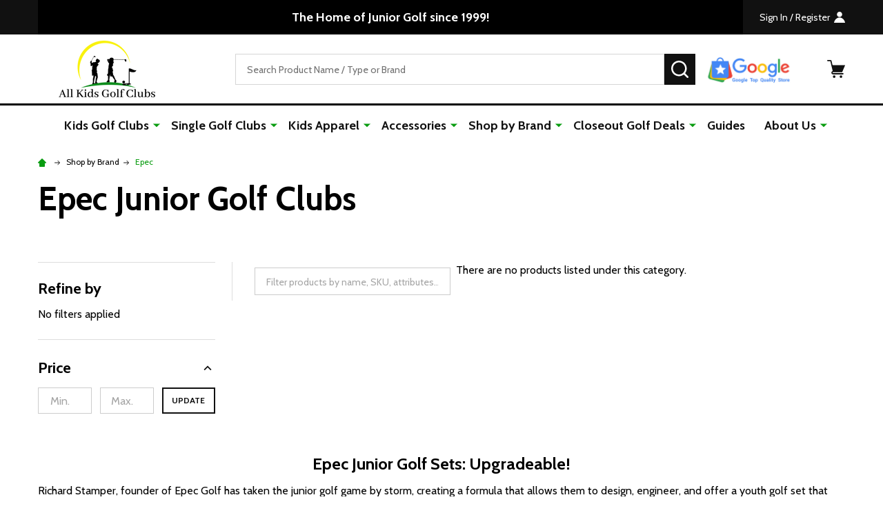

--- FILE ---
content_type: text/html; charset=UTF-8
request_url: https://allkidsgolfclubs.com/collections/epec-junior-golf-clubs
body_size: 25225
content:


    <!DOCTYPE html>
<html class="no-js" lang="en">
    
    <head>
        <title>Epec Junior Golf Clubs | Upgradable Kids Golf Sets</title>
        <link rel="dns-prefetch preconnect" href="https://cdn11.bigcommerce.com/s-orglemg8yb" crossorigin><link rel="dns-prefetch preconnect" href="https://fonts.googleapis.com/" crossorigin><link rel="dns-prefetch preconnect" href="https://fonts.gstatic.com/" crossorigin>
        <meta name="description" content="Epec Golf has designed and engineered a golf set that has professional technology but doesn&#039;t break the bank. Upgradeable kids golf clubs!"><link rel='canonical' href='https://allkidsgolfclubs.com/collections/epec-junior-golf-clubs' /><meta name='platform' content='bigcommerce.stencil' />
        
        

        <link rel="icon" sizes="64x64" type="image/png" href="https://cdn11.bigcommerce.com/s-orglemg8yb/images/stencil/original/image-manager/favicon-64x64.png">
        <link rel="icon" href="https://cdn11.bigcommerce.com/s-orglemg8yb/product_images/favicon%20%281%29.ico?t=1744311442">
        <link rel="apple-touch-icon" href="https://cdn11.bigcommerce.com/s-orglemg8yb/images/stencil/original/image-manager/apple-touch-icon.png?t=1744067050">
        <meta name="viewport" content="width=device-width, initial-scale=1">

        <script nonce="">
            document.documentElement.className = document.documentElement.className.replace('no-js', 'js');
        </script>

        <script nonce="">
    function browserSupportsAllFeatures() {
        return window.Promise
            && window.fetch
            && window.URL
            && window.URLSearchParams
            && window.WeakMap
            // object-fit support
            && ('objectFit' in document.documentElement.style);
    }

    function loadScript(src) {
        var js = document.createElement('script');
        js.nonce = '';
        js.src = src;
        js.onerror = function () {
            console.error('Failed to load polyfill script ' + src);
        };
        document.head.appendChild(js);
    }

    if (!browserSupportsAllFeatures()) {
        loadScript('https://cdn11.bigcommerce.com/s-orglemg8yb/stencil/42d6c660-f09e-013d-e668-2e9e31b90141/e/b67c7ac0-cf22-013e-89a9-7e823c6b477a/dist/theme-bundle.polyfills.js');
    }
</script>
<!-- preload polyfill -->
<script nonce="">!function(n){"use strict";n.loadCSS||(n.loadCSS=function(){});var o=loadCSS.relpreload={};if(o.support=function(){var e;try{e=n.document.createElement("link").relList.supports("preload")}catch(t){e=!1}return function(){return e}}(),o.bindMediaToggle=function(t){var e=t.media||"all";function a(){t.addEventListener?t.removeEventListener("load",a):t.attachEvent&&t.detachEvent("onload",a),t.setAttribute("onload",null),t.media=e}t.addEventListener?t.addEventListener("load",a):t.attachEvent&&t.attachEvent("onload",a),setTimeout(function(){t.rel="stylesheet",t.media="only x"}),setTimeout(a,3e3)},o.poly=function(){if(!o.support())for(var t=n.document.getElementsByTagName("link"),e=0;e<t.length;e++){var a=t[e];"preload"!==a.rel||"style"!==a.getAttribute("as")||a.getAttribute("data-loadcss")||(a.setAttribute("data-loadcss",!0),o.bindMediaToggle(a))}},!o.support()){o.poly();var t=n.setInterval(o.poly,500);n.addEventListener?n.addEventListener("load",function(){o.poly(),n.clearInterval(t)}):n.attachEvent&&n.attachEvent("onload",function(){o.poly(),n.clearInterval(t)})}"undefined"!=typeof exports?exports.loadCSS=loadCSS:n.loadCSS=loadCSS}("undefined"!=typeof global?global:this);</script>
        <script nonce="">window.consentManagerTranslations = `{"locale":"en","locales":{"consent_manager.data_collection_warning":"en","consent_manager.accept_all_cookies":"en","consent_manager.gdpr_settings":"en","consent_manager.data_collection_preferences":"en","consent_manager.manage_data_collection_preferences":"en","consent_manager.use_data_by_cookies":"en","consent_manager.data_categories_table":"en","consent_manager.allow":"en","consent_manager.accept":"en","consent_manager.deny":"en","consent_manager.dismiss":"en","consent_manager.reject_all":"en","consent_manager.category":"en","consent_manager.purpose":"en","consent_manager.functional_category":"en","consent_manager.functional_purpose":"en","consent_manager.analytics_category":"en","consent_manager.analytics_purpose":"en","consent_manager.targeting_category":"en","consent_manager.advertising_category":"en","consent_manager.advertising_purpose":"en","consent_manager.essential_category":"en","consent_manager.esential_purpose":"en","consent_manager.yes":"en","consent_manager.no":"en","consent_manager.not_available":"en","consent_manager.cancel":"en","consent_manager.save":"en","consent_manager.back_to_preferences":"en","consent_manager.close_without_changes":"en","consent_manager.unsaved_changes":"en","consent_manager.by_using":"en","consent_manager.agree_on_data_collection":"en","consent_manager.change_preferences":"en","consent_manager.cancel_dialog_title":"en","consent_manager.privacy_policy":"en","consent_manager.allow_category_tracking":"en","consent_manager.disallow_category_tracking":"en"},"translations":{"consent_manager.data_collection_warning":"We use cookies (and other similar technologies) to collect data to improve your shopping experience.","consent_manager.accept_all_cookies":"Accept All Cookies","consent_manager.gdpr_settings":"Settings","consent_manager.data_collection_preferences":"Website Data Collection Preferences","consent_manager.manage_data_collection_preferences":"Manage Website Data Collection Preferences","consent_manager.use_data_by_cookies":" uses data collected by cookies and JavaScript libraries to improve your shopping experience.","consent_manager.data_categories_table":"The table below outlines how we use this data by category. To opt out of a category of data collection, select 'No' and save your preferences.","consent_manager.allow":"Allow","consent_manager.accept":"Accept","consent_manager.deny":"Deny","consent_manager.dismiss":"Dismiss","consent_manager.reject_all":"Reject all","consent_manager.category":"Category","consent_manager.purpose":"Purpose","consent_manager.functional_category":"Functional","consent_manager.functional_purpose":"Enables enhanced functionality, such as videos and live chat. If you do not allow these, then some or all of these functions may not work properly.","consent_manager.analytics_category":"Analytics","consent_manager.analytics_purpose":"Provide statistical information on site usage, e.g., web analytics so we can improve this website over time.","consent_manager.targeting_category":"Targeting","consent_manager.advertising_category":"Advertising","consent_manager.advertising_purpose":"Used to create profiles or personalize content to enhance your shopping experience.","consent_manager.essential_category":"Essential","consent_manager.esential_purpose":"Essential for the site and any requested services to work, but do not perform any additional or secondary function.","consent_manager.yes":"Yes","consent_manager.no":"No","consent_manager.not_available":"N/A","consent_manager.cancel":"Cancel","consent_manager.save":"Save","consent_manager.back_to_preferences":"Back to Preferences","consent_manager.close_without_changes":"You have unsaved changes to your data collection preferences. Are you sure you want to close without saving?","consent_manager.unsaved_changes":"You have unsaved changes","consent_manager.by_using":"By using our website, you're agreeing to our","consent_manager.agree_on_data_collection":"By using our website, you're agreeing to the collection of data as described in our ","consent_manager.change_preferences":"You can change your preferences at any time","consent_manager.cancel_dialog_title":"Are you sure you want to cancel?","consent_manager.privacy_policy":"Privacy Policy","consent_manager.allow_category_tracking":"Allow [CATEGORY_NAME] tracking","consent_manager.disallow_category_tracking":"Disallow [CATEGORY_NAME] tracking"}}`;</script>

        <script nonce="">
            window.lazySizesConfig = window.lazySizesConfig || {};
            window.lazySizesConfig.loadMode = 1;
        </script>
        <script async src="https://cdn11.bigcommerce.com/s-orglemg8yb/stencil/42d6c660-f09e-013d-e668-2e9e31b90141/e/b67c7ac0-cf22-013e-89a9-7e823c6b477a/dist/theme-bundle.head_async.js" nonce=""></script>

                <script nonce="">
                    (function() {
                        var fonts = ["Google_Cabin_400", "Google_Cabin_700"]
                            .reduce(function(_fonts, font) {
                                var m = font.match(/google_([^_]+)(_(.*))?$/i);
                                if (m) {
                                    _fonts.push([m[1], m[3]]);
                                }
                                return _fonts;
                            }, []);
                        var families = fonts.map(function(font) {
                            return 'family=' + font[0] + (font[1] ? ':wght@' + font[1] : '');
                        }).join('&');
                        function addLink(href, rel, crossorigin) {
                            var link = document.createElement('link');
                            link.href = href;
                            link.rel = rel;
                            if (crossorigin) {
                                link.crossOrigin = crossorigin;
                            }
                            document.head.appendChild(link);
                        }
                        addLink('https://fonts.googleapis.com', 'preconnect');
                        addLink('https://fonts.gstatic.com', 'preconnect', true);
                        addLink('https://fonts.googleapis.com/css2?' + families + '&display=swap', 'stylesheet');
                    })();
                </script>

            <link data-stencil-stylesheet href="https://cdn11.bigcommerce.com/s-orglemg8yb/stencil/42d6c660-f09e-013d-e668-2e9e31b90141/e/b67c7ac0-cf22-013e-89a9-7e823c6b477a/css/theme-47eaee30-cf22-013e-e584-4ea0a5dcd80a.css" rel="stylesheet">
            <!-- Start Tracking Code for analytics_facebook -->

<script>
!function(f,b,e,v,n,t,s){if(f.fbq)return;n=f.fbq=function(){n.callMethod?n.callMethod.apply(n,arguments):n.queue.push(arguments)};if(!f._fbq)f._fbq=n;n.push=n;n.loaded=!0;n.version='2.0';n.queue=[];t=b.createElement(e);t.async=!0;t.src=v;s=b.getElementsByTagName(e)[0];s.parentNode.insertBefore(t,s)}(window,document,'script','https://connect.facebook.net/en_US/fbevents.js');

fbq('set', 'autoConfig', 'false', '572824648648037');
fbq('dataProcessingOptions', ['LDU'], 0, 0);
fbq('init', '572824648648037', {"external_id":"d5c71b02-6d69-4322-b58f-fc3669ceff8d"});
fbq('set', 'agent', 'bigcommerce', '572824648648037');

function trackEvents() {
    var pathName = window.location.pathname;

    fbq('track', 'PageView', {}, "");

    // Search events start -- only fire if the shopper lands on the /search.php page
    if (pathName.indexOf('/search.php') === 0 && getUrlParameter('search_query')) {
        fbq('track', 'Search', {
            content_type: 'product_group',
            content_ids: [],
            search_string: getUrlParameter('search_query')
        });
    }
    // Search events end

    // Wishlist events start -- only fire if the shopper attempts to add an item to their wishlist
    if (pathName.indexOf('/wishlist.php') === 0 && getUrlParameter('added_product_id')) {
        fbq('track', 'AddToWishlist', {
            content_type: 'product_group',
            content_ids: []
        });
    }
    // Wishlist events end

    // Lead events start -- only fire if the shopper subscribes to newsletter
    if (pathName.indexOf('/subscribe.php') === 0 && getUrlParameter('result') === 'success') {
        fbq('track', 'Lead', {});
    }
    // Lead events end

    // Registration events start -- only fire if the shopper registers an account
    if (pathName.indexOf('/login.php') === 0 && getUrlParameter('action') === 'account_created') {
        fbq('track', 'CompleteRegistration', {}, "");
    }
    // Registration events end

    

    function getUrlParameter(name) {
        var cleanName = name.replace(/[\[]/, '\[').replace(/[\]]/, '\]');
        var regex = new RegExp('[\?&]' + cleanName + '=([^&#]*)');
        var results = regex.exec(window.location.search);
        return results === null ? '' : decodeURIComponent(results[1].replace(/\+/g, ' '));
    }
}

if (window.addEventListener) {
    window.addEventListener("load", trackEvents, false)
}
</script>
<noscript><img height="1" width="1" style="display:none" alt="null" src="https://www.facebook.com/tr?id=572824648648037&ev=PageView&noscript=1&a=plbigcommerce1.2&eid="/></noscript>

<!-- End Tracking Code for analytics_facebook -->

<!-- Start Tracking Code for analytics_googleanalytics4 -->

<script data-cfasync="false" src="https://cdn11.bigcommerce.com/shared/js/google_analytics4_bodl_subscribers-358423becf5d870b8b603a81de597c10f6bc7699.js" integrity="sha256-gtOfJ3Avc1pEE/hx6SKj/96cca7JvfqllWA9FTQJyfI=" crossorigin="anonymous"></script>
<script data-cfasync="false">
  (function () {
    window.dataLayer = window.dataLayer || [];

    function gtag(){
        dataLayer.push(arguments);
    }

    function initGA4(event) {
         function setupGtag() {
            function configureGtag() {
                gtag('js', new Date());
                gtag('set', 'developer_id.dMjk3Nj', true);
                gtag('config', 'G-7TVQ9WC18S');
            }

            var script = document.createElement('script');

            script.src = 'https://www.googletagmanager.com/gtag/js?id=G-7TVQ9WC18S';
            script.async = true;
            script.onload = configureGtag;

            document.head.appendChild(script);
        }

        setupGtag();

        if (typeof subscribeOnBodlEvents === 'function') {
            subscribeOnBodlEvents('G-7TVQ9WC18S', false);
        }

        window.removeEventListener(event.type, initGA4);
    }

    

    var eventName = document.readyState === 'complete' ? 'consentScriptsLoaded' : 'DOMContentLoaded';
    window.addEventListener(eventName, initGA4, false);
  })()
</script>

<!-- End Tracking Code for analytics_googleanalytics4 -->

<!-- Start Tracking Code for analytics_siteverification -->

<meta name="google-site-verification" content="nIzvoUr_TfmLCnXApKd0V1J9mWkGWUWZzQ-gI3kFBtY">
<meta name="google-site-verification" content="NpL9WI2EtZO6dW9R1jjLWLKnMkhrCo_mma7_fYX8uT4">

<!-- End Tracking Code for analytics_siteverification -->


<script type="text/javascript" src="https://checkout-sdk.bigcommerce.com/v1/loader.js" defer ></script>
<script type="text/javascript">
fbq('track', 'ViewCategory', {"content_ids":[],"content_type":"product_group","content_category":"Epec"});
</script>
<script type="text/javascript">
var BCData = {};
</script>
<script async='true' src='https://cdn.chatway.app/widget.js?id=tL9hBzGu9a6V'></script><script async src="https://dmt83xaifx31y.cloudfront.net/public/js/prikidsizecharts.js?v=44#store=orglemg8yb" crossorigin="anonymous"></script><script>
    const currentURL = new URL(window.location);
    const URLContainsParameters = Array.from(currentURL.searchParams).length > 0;
    
    if( URLContainsParameters ){
      const metaRobots = document.querySelector('meta[name="robots"]');
      if( metaRobots ){
        metaRobots.content = 'noindex,follow';
      }else{
        const newMetaRobotsTag = document.createElement('meta');
        newMetaRobotsTag.name = 'robots';
        newMetaRobotsTag.content = 'noindex,follow';
        document.head.appendChild( newMetaRobotsTag );
      }
    }
  </script>
 <script data-cfasync="false" src="https://microapps.bigcommerce.com/bodl-events/1.9.4/index.js" integrity="sha256-Y0tDj1qsyiKBRibKllwV0ZJ1aFlGYaHHGl/oUFoXJ7Y=" nonce="" crossorigin="anonymous"></script>
 <script data-cfasync="false" nonce="">

 (function() {
    function decodeBase64(base64) {
       const text = atob(base64);
       const length = text.length;
       const bytes = new Uint8Array(length);
       for (let i = 0; i < length; i++) {
          bytes[i] = text.charCodeAt(i);
       }
       const decoder = new TextDecoder();
       return decoder.decode(bytes);
    }
    window.bodl = JSON.parse(decodeBase64("[base64]"));
 })()

 </script>

<script nonce="">
(function () {
    var xmlHttp = new XMLHttpRequest();

    xmlHttp.open('POST', 'https://bes.gcp.data.bigcommerce.com/nobot');
    xmlHttp.setRequestHeader('Content-Type', 'application/json');
    xmlHttp.send('{"store_id":"1003276677","timezone_offset":"-4.0","timestamp":"2026-01-16T11:57:07.76202100Z","visit_id":"4ec2d925-6c78-468d-87dc-d5c26ca23974","channel_id":1}');
})();
</script>

        <!-- BEGIN MerchantWidget Code -->
<script id='merchantWidgetScript'
        src="https://www.gstatic.com/shopping/merchant/merchantwidget.js"
        defer>
</script>
<script type="text/javascript">
  merchantWidgetScript.addEventListener('load', function () {
    merchantwidget.start({
     position: 'LEFT_BOTTOM'
   });
  });
</script>
<!-- END MerchantWidget Code -->



            
            
            
            
            
            
            
            
            
            
            
            

        <!-- snippet location htmlhead -->

         

    </head>
    <body class="csscolumns supermarket-layout--default
        supermarket-style--
        
        supermarket-pageType--category
        supermarket-page--pages-category
        
        
        has-faceted
        
        
        
        " id="topOfPage">

        <!-- snippet location header -->

        <svg data-src="https://cdn11.bigcommerce.com/s-orglemg8yb/stencil/42d6c660-f09e-013d-e668-2e9e31b90141/e/b67c7ac0-cf22-013e-89a9-7e823c6b477a/img/icon-sprite.svg" class="icons-svg-sprite"></svg>

        <header class="header" role="banner" >

    <div class="beautify__topHeader">
        <div class="container">
            <div class="_announce">
                <div data-content-region="header_top_announcement--global"><div data-layout-id="46140d03-4d8f-4564-82a6-f452a78dcfdf">       <div data-sub-layout-container="284b18af-1f26-44c2-995f-982bbfa3f979" data-layout-name="Layout">
    <style data-container-styling="284b18af-1f26-44c2-995f-982bbfa3f979">
        [data-sub-layout-container="284b18af-1f26-44c2-995f-982bbfa3f979"] {
            box-sizing: border-box;
            display: flex;
            flex-wrap: wrap;
            z-index: 0;
            position: relative;
            height: ;
            padding-top: 0px;
            padding-right: 0px;
            padding-bottom: 0px;
            padding-left: 0px;
            margin-top: 0px;
            margin-right: 0px;
            margin-bottom: 0px;
            margin-left: 0px;
            border-width: 0px;
            border-style: solid;
            border-color: #333333;
        }

        [data-sub-layout-container="284b18af-1f26-44c2-995f-982bbfa3f979"]:after {
            display: block;
            position: absolute;
            top: 0;
            left: 0;
            bottom: 0;
            right: 0;
            background-size: cover;
            z-index: auto;
        }
    </style>

    <div data-sub-layout="133a348a-6516-4289-b8c3-98002a7d5875">
        <style data-column-styling="133a348a-6516-4289-b8c3-98002a7d5875">
            [data-sub-layout="133a348a-6516-4289-b8c3-98002a7d5875"] {
                display: flex;
                flex-direction: column;
                box-sizing: border-box;
                flex-basis: 100%;
                max-width: 100%;
                z-index: 0;
                position: relative;
                height: ;
                padding-top: 0px;
                padding-right: 0px;
                padding-bottom: 0px;
                padding-left: 0px;
                margin-top: 0px;
                margin-right: 0px;
                margin-bottom: 0px;
                margin-left: 0px;
                border-width: 0px;
                border-style: solid;
                border-color: #333333;
                justify-content: center;
            }
            [data-sub-layout="133a348a-6516-4289-b8c3-98002a7d5875"]:after {
                display: block;
                position: absolute;
                top: 0;
                left: 0;
                bottom: 0;
                right: 0;
                background-size: cover;
                z-index: auto;
            }
            @media only screen and (max-width: 700px) {
                [data-sub-layout="133a348a-6516-4289-b8c3-98002a7d5875"] {
                    flex-basis: 100%;
                    max-width: 100%;
                }
            }
        </style>
        <div data-widget-id="d6e33bb1-b146-4c9a-aa52-bc48b368ee99" data-placement-id="9e7d2e6a-b38b-4c6e-a553-f115d33aaa45" data-placement-status="ACTIVE">    <style>
        /* Banner Container */
        .scrolling-banner {
            width: 100%;
            background: black;
            color: white;
            overflow: hidden;
            position: relative;
            display: flex;
            align-items: center;
            justify-content: center;
            height: 50px;
            font-size: 18px;
            font-weight: bold;
        }

        /* Message Container */
        .banner-content {
            display: flex;
            width: 100%;
            justify-content: center;
            position: absolute;
            opacity: 0;
            transform: translateX(100%); /* Start from right */
            transition: opacity 0.5s ease-in-out, transform 0.5s ease-in-out;
        }

        /* Show active message */
        .active {
            opacity: 1;
            transform: translateX(0); /* Move to center */
        }

        /* Navigation Arrows (Initially Hidden) */
        .banner-arrow {
            position: absolute;
            top: 50%;
            transform: translateY(-50%);
            color: white;
            border: none;
            padding: 10px;
            cursor: pointer;
            font-size: 20px;
            z-index: 2;
            background: rgba(255, 255, 255, 0.2);
            display: none; /* Hide arrows initially */
        }

        .left-arrow {
            left: 10px;
        }

        .right-arrow {
            right: 10px;
        }

        /* Show Arrows When Hovering on Banner */
        .scrolling-banner:hover .banner-arrow {
            display: block;
        }

        /* Responsive Design for Smaller Screens */
        @media (max-width: 768px) {
            .scrolling-banner {
                font-size: 14px; /* Reduce text size on mobile */
                height: 40px;
            }

            .banner-arrow {
                font-size: 16px; /* Smaller arrows */
                padding: 5px;
            }
        }

    </style>
<div class="scrolling-banner">
    <button class="banner-arrow left-arrow" onclick="prevMessage()">❮</button>
  
    <a href="https://allkidsgolfclubs.com/collections/closeout-golf-deals" class="banner-content" id="message-1">The Home of Junior Golf since 1999!</a>
    
    <a href="https://allkidsgolfclubs.com/collections/junior-golf-clubs-and-sets" class="banner-content" id="message-2">Free Shipping For Orders Over $50</a>
    
    <div class="banner-content" id="message-3">Rating as a Google Top Quality Store</div>
    
    <button class="banner-arrow right-arrow" onclick="nextMessage()">❯</button>
</div>

<script>
document.addEventListener('DOMContentLoaded', () => {
  let currentIndex = 0;
  const messages = document.querySelectorAll('.banner-content');
  const totalMessages = messages.length;

  if (!totalMessages) return;

  const showMessage = (index) => {
    messages.forEach((m, i) => m.classList.toggle('active', i === index));
  };

  const nextMessage = () => {
    currentIndex = (currentIndex + 1) % totalMessages;
    showMessage(currentIndex);
  };

  const prevMessage = () => {
    currentIndex = (currentIndex - 1 + totalMessages) % totalMessages;
    showMessage(currentIndex);
  };

  // expose for inline onclick handlers
  window.nextMessage = nextMessage;
  window.prevMessage = prevMessage;

  showMessage(currentIndex);
  setInterval(nextMessage, 5000);
});
</script>

</div>
    </div>
</div>

</div></div>
            </div>
            <div class="_user">

                <div class="_account">
                        <a href="/login.php">
                            <span class="_label">
                                Sign In
                                    / Register
                            </span>
                            <svg class="icon"><use xlink:href="#icon-account" /></svg>
                        </a>
                </div>

            </div>
        </div>
    </div>
    <div class="beautify__mainHeader _hasImg _left">
        <div class="container">
            <a href="#" class="mobileMenu-toggle" data-mobile-menu-toggle="menu">
                <span class="mobileMenu-toggleIcon"><span class="_icon"></span></span>
                <span class="_label sr-only">Menu</span>
            </a>
            
                <div class="header-logo _isImg">
                    <a href="https://allkidsgolfclubs.com/" data-instantload='{"page":"home"}'>
            <div class="header-logo-image-container">
                <img class="header-logo-image" src="https://cdn11.bigcommerce.com/s-orglemg8yb/images/stencil/250x100/all-kids-golf-clubs-png_1742056594__65589.original.png" srcset="https://cdn11.bigcommerce.com/s-orglemg8yb/images/stencil/250x100/all-kids-golf-clubs-png_1742056594__65589.original.png 1x, https://cdn11.bigcommerce.com/s-orglemg8yb/images/stencil/500w/all-kids-golf-clubs-png_1742056594__65589.original.png 2x" alt="All Kids Golf Clubs" title="All Kids Golf Clubs">
            </div>
</a>
                </div>

            <div class="_searchBar">
                <div class="beautify__quickSearch is-open" data-prevent-quick-search-close>
    <!-- snippet location forms_search -->
    <form class="form" action="/search.php">
        <fieldset class="form-fieldset">
            <div class="form-field">
                <label class="is-srOnly" for="search_query">Search</label>
                <div class="form-prefixPostfix">
                    <input class="form-input" data-search-quick name="search_query" id="search_query" data-error-message="Search field cannot be empty." placeholder="Search Product Name / Type or Brand" autocomplete="off">
                    <button type="button" class="button _close" data-quick-search-close><svg class="icon"><use xlink:href="#icon-close"></use></svg><span class="sr-only">Close</span></button>
                    <button type="submit" class="button _submit"><svg class="icon"><use xlink:href="#icon-bs-search"></use></svg><span class="sr-only">Search</span></button>
                </div>
            </div>
        </fieldset>
    </form>
</div>
            </div>

            <ul class="navUser-section">
                <li class="navUser-item navUser-item--region">
                    <div data-content-region="header_navuser--global"><div data-layout-id="f9bc96e1-acf4-45fa-b88b-17b819f09359">       <div data-sub-layout-container="924608a7-0664-4a11-8d6b-2e625b305979" data-layout-name="Layout">
    <style data-container-styling="924608a7-0664-4a11-8d6b-2e625b305979">
        [data-sub-layout-container="924608a7-0664-4a11-8d6b-2e625b305979"] {
            box-sizing: border-box;
            display: flex;
            flex-wrap: wrap;
            z-index: 0;
            position: relative;
            height: ;
            padding-top: 0px;
            padding-right: 0px;
            padding-bottom: 0px;
            padding-left: 0px;
            margin-top: 0px;
            margin-right: 0px;
            margin-bottom: 0px;
            margin-left: 0px;
            border-width: 0px;
            border-style: solid;
            border-color: #333333;
        }

        [data-sub-layout-container="924608a7-0664-4a11-8d6b-2e625b305979"]:after {
            display: block;
            position: absolute;
            top: 0;
            left: 0;
            bottom: 0;
            right: 0;
            background-size: cover;
            z-index: auto;
        }
    </style>

    <div data-sub-layout="5034d302-a032-4008-b0fc-35a68dd1fa6e">
        <style data-column-styling="5034d302-a032-4008-b0fc-35a68dd1fa6e">
            [data-sub-layout="5034d302-a032-4008-b0fc-35a68dd1fa6e"] {
                display: flex;
                flex-direction: column;
                box-sizing: border-box;
                flex-basis: 100%;
                max-width: 100%;
                z-index: 0;
                position: relative;
                height: ;
                padding-top: 0px;
                padding-right: 10.5px;
                padding-bottom: 0px;
                padding-left: 10.5px;
                margin-top: 0px;
                margin-right: 0px;
                margin-bottom: 0px;
                margin-left: 0px;
                border-width: 0px;
                border-style: solid;
                border-color: #333333;
                justify-content: center;
            }
            [data-sub-layout="5034d302-a032-4008-b0fc-35a68dd1fa6e"]:after {
                display: block;
                position: absolute;
                top: 0;
                left: 0;
                bottom: 0;
                right: 0;
                background-size: cover;
                z-index: auto;
            }
            @media only screen and (max-width: 700px) {
                [data-sub-layout="5034d302-a032-4008-b0fc-35a68dd1fa6e"] {
                    flex-basis: 100%;
                    max-width: 100%;
                }
            }
        </style>
        <div data-widget-id="6c9096c5-6717-4514-a7ea-7968ae4e4cdb" data-placement-id="dea44452-01ce-4ad6-a13e-c8a8f0c7137d" data-placement-status="ACTIVE">
        <style>
            .beautify__calloutIcons-6c9096c5-6717-4514-a7ea-7968ae4e4cdb {
                line-height: 1.25;
            }
            .beautify__calloutIcons-6c9096c5-6717-4514-a7ea-7968ae4e4cdb a {
                color: inherit;
                text-decoration: none;
            }
            .beautify__calloutIcons-6c9096c5-6717-4514-a7ea-7968ae4e4cdb [data-link] {
                cursor: pointer;
            }
            .beautify__calloutIcons-6c9096c5-6717-4514-a7ea-7968ae4e4cdb p {
                margin: 0;
            }
            .beautify__calloutIcons-6c9096c5-6717-4514-a7ea-7968ae4e4cdb ._row {
                display: flex;
                flex-wrap: wrap;
                justify-content: center;
                margin: 0 -0.375rem;
            }
            .beautify__calloutIcons-6c9096c5-6717-4514-a7ea-7968ae4e4cdb ._col {
                padding: 3rem 0.375rem;
                text-align: center;
                flex: 1;
            }
            .beautify__calloutIcons-6c9096c5-6717-4514-a7ea-7968ae4e4cdb ._item {
                display: block;
            }
            .beautify__calloutIcons-6c9096c5-6717-4514-a7ea-7968ae4e4cdb ._icon {
                display: block;
                text-align: center;
            }
            .beautify__calloutIcons-6c9096c5-6717-4514-a7ea-7968ae4e4cdb ._icon img,
            .beautify__calloutIcons-6c9096c5-6717-4514-a7ea-7968ae4e4cdb ._icon svg {
                max-width: 100%;
            } 
            .beautify__calloutIcons-6c9096c5-6717-4514-a7ea-7968ae4e4cdb ._heading {
                display: block;
                margin-top: 0.75rem;
            }
            .beautify__calloutIcons-6c9096c5-6717-4514-a7ea-7968ae4e4cdb ._desc {
                display: block;
            }

            @media (max-width: 800px) {
                .beautify__calloutIcons-6c9096c5-6717-4514-a7ea-7968ae4e4cdb ._col {
                    padding: 1.5rem 0.375rem;
                }
            }

                .beautify__calloutIcons-6c9096c5-6717-4514-a7ea-7968ae4e4cdb ._col[data-index="0"] {
                    padding-top: 10px;
                    padding-bottom: 10px;
                    padding-left: 5px;
                    padding-right: 5px;
                    text-align: center;
                }
                .beautify__calloutIcons-6c9096c5-6717-4514-a7ea-7968ae4e4cdb [data-index="0"] a:hover ._heading,
                .beautify__calloutIcons-6c9096c5-6717-4514-a7ea-7968ae4e4cdb [data-index="0"] a:focus ._heading,
                .beautify__calloutIcons-6c9096c5-6717-4514-a7ea-7968ae4e4cdb [data-index="0"] [data-link]:hover ._heading,
                .beautify__calloutIcons-6c9096c5-6717-4514-a7ea-7968ae4e4cdb [data-index="0"] [data-link]:focus ._heading{
                }
                .beautify__calloutIcons-6c9096c5-6717-4514-a7ea-7968ae4e4cdb [data-index="0"] a:hover ._desc,
                .beautify__calloutIcons-6c9096c5-6717-4514-a7ea-7968ae4e4cdb [data-index="0"] a:focus ._desc,
                .beautify__calloutIcons-6c9096c5-6717-4514-a7ea-7968ae4e4cdb [data-index="0"] [data-link]:hover ._desc,
                .beautify__calloutIcons-6c9096c5-6717-4514-a7ea-7968ae4e4cdb [data-index="0"] [data-link]:focus ._desc{
                }
                .beautify__calloutIcons-6c9096c5-6717-4514-a7ea-7968ae4e4cdb [data-index="0"] ._icon {
                    text-align: center;
                    max-width: 100%;
                        margin-left: auto;
                        margin-right: auto;
                            width: 136px;
                            height: 50px;
                }
                .beautify__calloutIcons-6c9096c5-6717-4514-a7ea-7968ae4e4cdb [data-index="0"] ._icon-aspect {
                            position: relative;
                            height: 0;
                            width: 100%;
                            padding-top: 36.76470588235294%;
                }
                .beautify__calloutIcons-6c9096c5-6717-4514-a7ea-7968ae4e4cdb [data-index="0"] ._icon img,
                .beautify__calloutIcons-6c9096c5-6717-4514-a7ea-7968ae4e4cdb [data-index="0"] ._icon svg {
                        display: block;
                        margin-left: auto;
                        margin-right: auto;
                            width: 100%;
                            max-height: 100%;
                            width: auto;
                            position: absolute;
                            top: 0;
                            bottom: 0;
                            left: 0;
                            right: 0;
                            margin: 0 auto;
                            object-fit: contain;
                    fill: rgba(0,182,122,1);
                }
                .beautify__calloutIcons-6c9096c5-6717-4514-a7ea-7968ae4e4cdb [data-index="0"] ._heading {
                    text-align: center;
                        font-size: 12px;
                }
                .beautify__calloutIcons-6c9096c5-6717-4514-a7ea-7968ae4e4cdb [data-index="0"] ._desc {
                    text-align: center;
                        font-size: 12px;
                }
                @media (max-width: 550px) {
                    .beautify__calloutIcons-6c9096c5-6717-4514-a7ea-7968ae4e4cdb [data-index="0"] ._heading {
                    }
                    .beautify__calloutIcons-6c9096c5-6717-4514-a7ea-7968ae4e4cdb [data-index="0"] ._desc {
                    }
                }
                @media (min-width: 551px) and (max-width: 800px) {
                    .beautify__calloutIcons-6c9096c5-6717-4514-a7ea-7968ae4e4cdb ._col[data-index="0"] {
                        padding-top: 15px;
                        padding-bottom: 0px;
                        padding-left: 5px;
                        padding-right: 5px;
                        text-align: center;
                    }
                    .beautify__calloutIcons-6c9096c5-6717-4514-a7ea-7968ae4e4cdb ._col[data-index="0"] ._icon {
                        text-align: center;
                    }
                    .beautify__calloutIcons-6c9096c5-6717-4514-a7ea-7968ae4e4cdb [data-index="0"] ._heading {
                        text-align: center;
                    }
                    .beautify__calloutIcons-6c9096c5-6717-4514-a7ea-7968ae4e4cdb [data-index="0"] ._desc {
                        text-align: center;
                    }
                }
                @media (min-width: 801px) {
                    .beautify__calloutIcons-6c9096c5-6717-4514-a7ea-7968ae4e4cdb ._col[data-index="0"] {
                        padding-top: 15px;
                        padding-bottom: 5px;
                        padding-left: 5px;
                        padding-right: 5px;
                        text-align: center;
                    }
                    .beautify__calloutIcons-6c9096c5-6717-4514-a7ea-7968ae4e4cdb ._col[data-index="0"] ._item {
                    }
                    .beautify__calloutIcons-6c9096c5-6717-4514-a7ea-7968ae4e4cdb [data-index="0"] ._icon {
                        text-align: center;
                    }
                    .beautify__calloutIcons-6c9096c5-6717-4514-a7ea-7968ae4e4cdb [data-index="0"] ._heading {
                        text-align: center;
                            font-size: inherit;
                    }
                    .beautify__calloutIcons-6c9096c5-6717-4514-a7ea-7968ae4e4cdb [data-index="0"] ._desc {
                        text-align: center;
                            font-size: inherit;
                    }
                }
        </style>
        <div class="beautify__calloutIcons beautify__calloutIcons-6c9096c5-6717-4514-a7ea-7968ae4e4cdb" id="beautify__calloutIcons-6c9096c5-6717-4514-a7ea-7968ae4e4cdb">
                <div class="container">
                    <div class="_row">
                            <div class="_col" data-index="0">
                                <div class="_item _item--style-large">
                                    <div class="_icon">
                                        <div class="_icon-aspect">
                                                <img src="https://cdn11.bigcommerce.com/s-orglemg8yb/images/stencil/original/image-manager/google-top-quality-store.png?t=1743454249" alt="">
                                                                                    </div>
                                    </div>
                                </div>
                            </div>
                    </div>
                </div>
        </div>
        <script>
            (function() {
                window.PapaThemesBeautifyWidgetCalloutIcons = window.PapaThemesBeautifyWidgetCalloutIcons || [];
                window.PapaThemesBeautifyWidgetCalloutIcons.push({
                    elementId: 'beautify__calloutIcons-6c9096c5-6717-4514-a7ea-7968ae4e4cdb',
                    widgetId: '6c9096c5-6717-4514-a7ea-7968ae4e4cdb',
                    data: {"_":{"context":{"activeCurrencyCode":"USD","isEditorMode":false,"settings":{"cdn_url":"https://cdn11.bigcommerce.com/s-orglemg8yb"}},"id":"6c9096c5-6717-4514-a7ea-7968ae4e4cdb"},"items":[{"text":"<p><strong><span style=\"font-size: 10pt;\">24/7 Customer Service</span></strong></p>","desc":"Enter Your Text","style":"large","bgColor":"#ffffff","width":{"type":"auto","pixel":{"value":100,"type":"px"},"percent":{"value":33,"type":"%"},"tabletPixel":{"value":100,"type":"px"},"tabletPercent":{"value":20,"type":"%"},"mobilePixel":{"value":100,"type":"px"},"mobilePercent":{"value":20,"type":"%"}},"padding":{"desktop":{"top":{"value":"15","type":"px"},"bottom":{"value":"5","type":"px"},"left":{"value":"5","type":"px"},"right":{"value":"5","type":"px"}},"tablet":{"top":{"value":"15","type":"px"},"bottom":{"value":"0","type":"px"},"left":{"value":"5","type":"px"},"right":{"value":"5","type":"px"}},"mobile":{"top":{"value":"10","type":"px"},"bottom":{"value":"10","type":"px"},"left":{"value":"5","type":"px"},"right":{"value":"5","type":"px"}}},"align":{"desktop":"center","tablet":"center","mobile":"center"},"icon":"image","iconColor":"rgba(0,182,122,1)","iconImage":{"src":"https://cdn11.bigcommerce.com/s-orglemg8yb/images/stencil/original/image-manager/google-top-quality-store.png?t=1743454249","type":"IMAGE_MANAGER","data":{"imageUrl":"https://cdn11.bigcommerce.com/s-orglemg8yb/images/stencil/original/image-manager/google-top-quality-store.png?t=1743454249","name":"google-top-quality-store.png","thumbnailUrl":"https://cdn11.bigcommerce.com/s-orglemg8yb/images/stencil/320w/image-manager/google-top-quality-store.png?t=1743454249","url1280wide":"https://cdn11.bigcommerce.com/s-orglemg8yb/images/stencil/1280w/image-manager/google-top-quality-store.png?t=1743454249","url160wide":"https://cdn11.bigcommerce.com/s-orglemg8yb/images/stencil/160w/image-manager/google-top-quality-store.png?t=1743454249","url1920wide":"https://cdn11.bigcommerce.com/s-orglemg8yb/images/stencil/1920w/image-manager/google-top-quality-store.png?t=1743454249","url320wide":"https://cdn11.bigcommerce.com/s-orglemg8yb/images/stencil/320w/image-manager/google-top-quality-store.png?t=1743454249","url640wide":"https://cdn11.bigcommerce.com/s-orglemg8yb/images/stencil/640w/image-manager/google-top-quality-store.png?t=1743454249","url80wide":"https://cdn11.bigcommerce.com/s-orglemg8yb/images/stencil/80w/image-manager/google-top-quality-store.png?t=1743454249","url960wide":"https://cdn11.bigcommerce.com/s-orglemg8yb/images/stencil/960w/image-manager/google-top-quality-store.png?t=1743454249"}},"iconSize":"custom","iconWidth":{"value":136,"type":"px"},"iconHeight":{"value":50,"type":"px"},"textVisibility":"hide","fontFamily":"inherit","fontWeight":"400","fontSize":{"value":16,"type":"px"},"fontSizeMobile":{"value":12,"type":"px"},"fontColor":"#000000","fontColorHover":"#de7bce","useImportant":false,"textStyle":"default","descVisibility":"hide","descFontFamily":"inherit","descFontWeight":"400","descFontSize":{"value":16,"type":"px"},"descFontSizeMobile":{"value":12,"type":"px"},"descFontColor":"#000000","descFontColorHover":"#de7bce","descUseImportant":false,"descStyle":"default","useContainer":true}]},
                    iconUrl: 'https://d2lz7267o80s75.cloudfront.net/widgets/0.4.4/callout-icons.svg'
                });
            })();
        </script>
        <script src="https://d2lz7267o80s75.cloudfront.net/widgets/0.4.4/callout-icons.js" async="" defer=""></script>
    <!-- ###VERSION:0.4.4### --></div>
    </div>
</div>

</div></div>
                </li>
            
            
                <li class="navUser-item navUser-item--compare">
                    <a class="navUser-action navUser-action--compare" href="/compare" title="Compare" data-compare-nav>
                        <svg class="icon"><use xlink:href="#icon-compare" /></svg>
                        <span class="_label">Compare <span class="countPill countPill--positive countPill--alt"></span></span>
                        
                    </a>
                </li>
                

                <li class="navUser-item navUser-item--recentlyViewed">
                    <a class="navUser-action navUser-action--recentlyViewed" href="#recently-viewed" data-dropdown="recently-viewed-dropdown" data-options="align:right" title="Recently Viewed" style="display:none">
                        <svg class="icon"><use xlink:href="#icon-recent-list" /></svg>
                        <span class="_label">Recently Viewed</span>
                    </a>
                    <div class="dropdown-menu" id="recently-viewed-dropdown" data-dropdown-content aria-hidden="true"></div>
                </li>
            
                <li class="navUser-item navUser-item--cart">
                    <a
                        class="navUser-action navUser-action--cart"
                        data-cart-preview
                        data-toggle="cart-preview-dropdown"
                        href="/cart.php"
                        title="Cart">
                        <svg class="icon"><use xlink:href="#icon-cart" /></svg>
                        <span class="_label">Cart</span> <span class="countPill cart-quantity"></span>
                    </a>
                    <div class="previewCart-overlay"></div>
                    <div class="dropdown-menu" id="cart-preview-dropdown" aria-hidden="true"></div>
                </li>
            </ul>
        </div>
    </div>

    <div class="navPages-container" id="menu" data-menu>
        <div class="container" id="bf-fix-menu-mobile">
            <nav class="navPages">
    <ul class="navPages-list">
                <li class="navPages-item navPages-item--id-742 navPages-item--standard">
                    <a class="navPages-action-toggle" href="#"
    data-collapsible="navPages-742">
    <span class="_more">More <svg class="icon"><use xlink:href="#icon-add"></use></svg></span>
    <span class="_less"><svg class="icon"><use xlink:href="#icon-arrow-left"></use></svg> Back</span>
</a>
<a class="navPages-action has-subMenu " href="https://allkidsgolfclubs.com/collections/junior-golf-clubs-and-sets"
    href="https://allkidsgolfclubs.com/collections/junior-golf-clubs-and-sets"
    data-instantload
    
>Kids Golf Clubs</a>
<a class="navPages-action-toggle-desktop" href="#" data-collapsible="navPages-742" title="More"><svg class="icon"><use xlink:href="#icon-caret-down"></use></svg></a>
<div class="navPage-subMenu
            navPage-subMenu--standard
    " id="navPages-742">
    <ul class="navPage-subMenu-list">
            <!-- 0 -->
            <li class="navPage-subMenu-item">
                    <a class="navPages-action-toggle" href="#"
                        data-collapsible="navPages-617">
                        <span class="_more">More <svg class="icon"><use xlink:href="#icon-add"></use></svg></span>
                        <span class="_less">Close <svg class="icon"><use xlink:href="#icon-minus"></use></svg></span>
                    </a>
                    <a
                        class="navPage-subMenu-action has-subMenu"
                        href="https://allkidsgolfclubs.com/collections/youth-golf-sets-by-age"
                        data-instantload
                        
                    >Golf Sets by Age</a>
                    <a class="navPages-action-toggle-desktop" href="#" data-collapsible="navPages-617" title="More"><svg class="icon"><use xlink:href="#icon-caret-down"></use></svg></a>
                    <ul class="navPage-childList" id="navPages-617">
                            <!-- 1 -->
                            <li class="navPage-childList-item">
                                    <a class="navPage-childList-action" data-instantload href="https://allkidsgolfclubs.com/collections/kids-golf-clubs-ages-3-5" >Toddler Ages 2-5</a>
                            </li>
                            <!-- 2 -->
                            <li class="navPage-childList-item">
                                    <a class="navPage-childList-action" data-instantload href="https://allkidsgolfclubs.com/collections/kids-golf-clubs-ages-5-8" >Kids Ages 5-8</a>
                            </li>
                            <!-- 3 -->
                            <li class="navPage-childList-item">
                                    <a class="navPage-childList-action" data-instantload href="https://allkidsgolfclubs.com/collections/junior-golf-clubs-ages-9-12" >Juniors Ages 9-12</a>
                            </li>
                            <!-- 4 -->
                            <li class="navPage-childList-item">
                                    <a class="navPage-childList-action" data-instantload href="https://allkidsgolfclubs.com/collections/junior-golf-clubs-12-14" >Pre-Teens Ages 12-14</a>
                            </li>
                            <!-- 5 -->
                            <li class="navPage-childList-item">
                                    <a class="navPage-childList-action" data-instantload href="https://allkidsgolfclubs.com/collections/teen-golf-clubs-sets" >Teens Ages 13-16</a>
                            </li>
                            <!-- 6 -->
                            <li class="navPage-childList-item">
                                    <a class="navPage-childList-action" data-instantload href="https://allkidsgolfclubs.com/collections/adult-golf-clubs" >Adult Sets</a>
                            </li>
                    </ul>
            </li>
            <!-- 7 -->
            <li class="navPage-subMenu-item">
                    <a class="navPages-action-toggle" href="#"
                        data-collapsible="navPages-602">
                        <span class="_more">More <svg class="icon"><use xlink:href="#icon-add"></use></svg></span>
                        <span class="_less">Close <svg class="icon"><use xlink:href="#icon-minus"></use></svg></span>
                    </a>
                    <a
                        class="navPage-subMenu-action has-subMenu"
                        href="https://allkidsgolfclubs.com/collections/left-handed-junior-golf-clubs"
                        data-instantload
                        
                    >Left Handed Clubs</a>
                    <a class="navPages-action-toggle-desktop" href="#" data-collapsible="navPages-602" title="More"><svg class="icon"><use xlink:href="#icon-caret-down"></use></svg></a>
                    <ul class="navPage-childList" id="navPages-602">
                            <!-- 8 -->
                            <li class="navPage-childList-item">
                                    <a class="navPage-childList-action" data-instantload href="https://allkidsgolfclubs.com/collections/left-handed-kids-golf-clubs-ages-2-5" >Toddlers Ages 2-5</a>
                            </li>
                            <!-- 9 -->
                            <li class="navPage-childList-item">
                                    <a class="navPage-childList-action" data-instantload href="https://allkidsgolfclubs.com/collections/left-handed-junior-golf-clubs-kids-ages-5-8" >Kids Ages 5-8</a>
                            </li>
                            <!-- 10 -->
                            <li class="navPage-childList-item">
                                    <a class="navPage-childList-action" data-instantload href="https://allkidsgolfclubs.com/collections/left-handed-junior-golf-sets-ages-9-12" >Juniors Ages 9-12</a>
                            </li>
                            <!-- 11 -->
                            <li class="navPage-childList-item">
                                    <a class="navPage-childList-action" data-instantload href="https://allkidsgolfclubs.com/collections/left-handed-junior-golf-clubs-ages-12-14" >Pre-Teens Ages Ages 12-14</a>
                            </li>
                            <!-- 12 -->
                            <li class="navPage-childList-item">
                                    <a class="navPage-childList-action" data-instantload href="https://allkidsgolfclubs.com/collections/left-handed-teen-golf-clubs-sets" >Teens Ages 13-16</a>
                            </li>
                    </ul>
            </li>
            <!-- 13 -->
            <li class="navPage-subMenu-item">
                    <a class="navPages-action-toggle" href="#"
                        data-collapsible="navPages-613">
                        <span class="_more">More <svg class="icon"><use xlink:href="#icon-add"></use></svg></span>
                        <span class="_less">Close <svg class="icon"><use xlink:href="#icon-minus"></use></svg></span>
                    </a>
                    <a
                        class="navPage-subMenu-action has-subMenu"
                        href="https://allkidsgolfclubs.com/collections/girls-golf-clubs-sets"
                        data-instantload
                        
                    >Girls Golf Clubs</a>
                    <a class="navPages-action-toggle-desktop" href="#" data-collapsible="navPages-613" title="More"><svg class="icon"><use xlink:href="#icon-caret-down"></use></svg></a>
                    <ul class="navPage-childList" id="navPages-613">
                            <!-- 14 -->
                            <li class="navPage-childList-item">
                                    <a class="navPage-childList-action" data-instantload href="https://allkidsgolfclubs.com/collections/girls-junior-golf-clubs-ages-2-5" >Toddlers Girls Ages 2-5</a>
                            </li>
                            <!-- 15 -->
                            <li class="navPage-childList-item">
                                    <a class="navPage-childList-action" data-instantload href="https://allkidsgolfclubs.com/collections/girls-junior-golf-clubs-ages-5-8" >Girls Ages 5-8</a>
                            </li>
                            <!-- 16 -->
                            <li class="navPage-childList-item">
                                    <a class="navPage-childList-action" data-instantload href="https://allkidsgolfclubs.com/collections/girls-junior-golf-clubs-ages-9-12" >Girls Ages 9-12</a>
                            </li>
                            <!-- 17 -->
                            <li class="navPage-childList-item">
                                    <a class="navPage-childList-action" data-instantload href="https://allkidsgolfclubs.com/collections/left-handed-girls-golf-clubs-sets" >Left Handed Girls Clubs</a>
                            </li>
                    </ul>
            </li>
            <!-- 18 -->
            <li class="navPage-subMenu-item">
                    <a class="navPage-subMenu-action" href="https://allkidsgolfclubs.com/collections/kids-golf-clubs-sets" data-instantload >Kids Golf Sets</a>
            </li>
    </ul>
</div>
                </li>
                <li class="navPages-item navPages-item--id-614 navPages-item--standard">
                    <a class="navPages-action-toggle" href="#"
    data-collapsible="navPages-614">
    <span class="_more">More <svg class="icon"><use xlink:href="#icon-add"></use></svg></span>
    <span class="_less"><svg class="icon"><use xlink:href="#icon-arrow-left"></use></svg> Back</span>
</a>
<a class="navPages-action has-subMenu " href="https://allkidsgolfclubs.com/collections/single-junior-golf-clubs"
    href="https://allkidsgolfclubs.com/collections/single-junior-golf-clubs"
    data-instantload
    
>Single Golf Clubs</a>
<a class="navPages-action-toggle-desktop" href="#" data-collapsible="navPages-614" title="More"><svg class="icon"><use xlink:href="#icon-caret-down"></use></svg></a>
<div class="navPage-subMenu
            navPage-subMenu--standard
    " id="navPages-614">
    <ul class="navPage-subMenu-list">
            <!-- 19 -->
            <li class="navPage-subMenu-item">
                    <a class="navPage-subMenu-action" href="https://allkidsgolfclubs.com/collections/single-children-golf-clubs-ages-2-5" data-instantload >Ages 2-5</a>
            </li>
            <!-- 20 -->
            <li class="navPage-subMenu-item">
                    <a class="navPage-subMenu-action" href="https://allkidsgolfclubs.com/collections/individual-golf-clubs-for-kids-ages-5-8" data-instantload >Ages 5-8</a>
            </li>
            <!-- 21 -->
            <li class="navPage-subMenu-item">
                    <a class="navPage-subMenu-action" href="https://allkidsgolfclubs.com/collections/individual-golf-clubs-for-juniors-ages-9-12" data-instantload >Ages 9-12</a>
            </li>
            <!-- 22 -->
            <li class="navPage-subMenu-item">
                    <a class="navPage-subMenu-action" href="https://allkidsgolfclubs.com/collections/single-teen-golf-clubs" data-instantload >Teens</a>
            </li>
            <!-- 23 -->
            <li class="navPage-subMenu-item">
                    <a class="navPages-action-toggle" href="#"
                        data-collapsible="navPages-782">
                        <span class="_more">More <svg class="icon"><use xlink:href="#icon-add"></use></svg></span>
                        <span class="_less">Close <svg class="icon"><use xlink:href="#icon-minus"></use></svg></span>
                    </a>
                    <a
                        class="navPage-subMenu-action has-subMenu"
                        href="https://allkidsgolfclubs.com/collections/single-clubs-type"
                        data-instantload
                        
                    >Shop by Club Type</a>
                    <a class="navPages-action-toggle-desktop" href="#" data-collapsible="navPages-782" title="More"><svg class="icon"><use xlink:href="#icon-caret-down"></use></svg></a>
                    <ul class="navPage-childList" id="navPages-782">
                            <!-- 24 -->
                            <li class="navPage-childList-item">
                                    <a class="navPage-childList-action" data-instantload href="https://allkidsgolfclubs.com/collections/junior-golf-drivers" >Drivers</a>
                            </li>
                            <!-- 25 -->
                            <li class="navPage-childList-item">
                                    <a class="navPage-childList-action" data-instantload href="https://allkidsgolfclubs.com/collections/junior-fairway-woods" >Fairway Woods</a>
                            </li>
                            <!-- 26 -->
                            <li class="navPage-childList-item">
                                    <a class="navPage-childList-action" data-instantload href="https://allkidsgolfclubs.com/collections/youth-hybrid-golf-clubs" >Hybrids</a>
                            </li>
                            <!-- 27 -->
                            <li class="navPage-childList-item">
                                    <a class="navPage-childList-action" data-instantload href="https://allkidsgolfclubs.com/collections/kids-golf-iron" >Irons</a>
                            </li>
                            <!-- 28 -->
                            <li class="navPage-childList-item">
                                    <a class="navPage-childList-action" data-instantload href="https://allkidsgolfclubs.com/collections/junior-wedges" >Wedges</a>
                            </li>
                            <!-- 29 -->
                            <li class="navPage-childList-item">
                                    <a class="navPage-childList-action" data-instantload href="https://allkidsgolfclubs.com/collections/junior-putter" >Putters</a>
                            </li>
                    </ul>
            </li>
            <!-- 30 -->
            <li class="navPage-subMenu-item">
                    <a class="navPage-subMenu-action" href="https://allkidsgolfclubs.com/collections/single-club-bundles" data-instantload >Single Club Bundles</a>
            </li>
            <!-- 31 -->
            <li class="navPage-subMenu-item">
                    <a class="navPage-subMenu-action" href="https://allkidsgolfclubs.com/collections/left-handed-junior-single-golf-clubs" data-instantload >Left Handed Single Clubs</a>
            </li>
    </ul>
</div>
                </li>
                <li class="navPages-item navPages-item--id-673 navPages-item--standard">
                    <a class="navPages-action-toggle" href="#"
    data-collapsible="navPages-673">
    <span class="_more">More <svg class="icon"><use xlink:href="#icon-add"></use></svg></span>
    <span class="_less"><svg class="icon"><use xlink:href="#icon-arrow-left"></use></svg> Back</span>
</a>
<a class="navPages-action has-subMenu " href="https://allkidsgolfclubs.com/collections/kids-golf-clothing"
    href="https://allkidsgolfclubs.com/collections/kids-golf-clothing"
    data-instantload
    
>Kids Apparel</a>
<a class="navPages-action-toggle-desktop" href="#" data-collapsible="navPages-673" title="More"><svg class="icon"><use xlink:href="#icon-caret-down"></use></svg></a>
<div class="navPage-subMenu
            navPage-subMenu--standard
    " id="navPages-673">
    <ul class="navPage-subMenu-list">
            <!-- 32 -->
            <li class="navPage-subMenu-item">
                    <a class="navPages-action-toggle" href="#"
                        data-collapsible="navPages-691">
                        <span class="_more">More <svg class="icon"><use xlink:href="#icon-add"></use></svg></span>
                        <span class="_less">Close <svg class="icon"><use xlink:href="#icon-minus"></use></svg></span>
                    </a>
                    <a
                        class="navPage-subMenu-action has-subMenu"
                        href="https://allkidsgolfclubs.com/collections/boys-golf-clothing"
                        data-instantload
                        
                    >Boys Apparel</a>
                    <a class="navPages-action-toggle-desktop" href="#" data-collapsible="navPages-691" title="More"><svg class="icon"><use xlink:href="#icon-caret-down"></use></svg></a>
                    <ul class="navPage-childList" id="navPages-691">
                            <!-- 33 -->
                            <li class="navPage-childList-item">
                                    <a class="navPage-childList-action" data-instantload href="https://allkidsgolfclubs.com/collections/boys-golf-shirts" >Shirts</a>
                            </li>
                            <!-- 34 -->
                            <li class="navPage-childList-item">
                                    <a class="navPage-childList-action" data-instantload href="https://allkidsgolfclubs.com/collections/boys-golf-shorts" >Shorts</a>
                            </li>
                            <!-- 35 -->
                            <li class="navPage-childList-item">
                                    <a class="navPage-childList-action" data-instantload href="https://allkidsgolfclubs.com/collections/boys-golf-pants" >Pants</a>
                            </li>
                            <!-- 36 -->
                            <li class="navPage-childList-item">
                                    <a class="navPage-childList-action" data-instantload href="https://allkidsgolfclubs.com/collections/boys-golf-jackets" >Jackets &amp; Pullovers</a>
                            </li>
                            <!-- 37 -->
                            <li class="navPage-childList-item">
                                    <a class="navPage-childList-action" data-instantload href="https://allkidsgolfclubs.com/collections/boys-golf-shoes" >Golf Shoes</a>
                            </li>
                    </ul>
            </li>
            <!-- 38 -->
            <li class="navPage-subMenu-item">
                    <a class="navPages-action-toggle" href="#"
                        data-collapsible="navPages-708">
                        <span class="_more">More <svg class="icon"><use xlink:href="#icon-add"></use></svg></span>
                        <span class="_less">Close <svg class="icon"><use xlink:href="#icon-minus"></use></svg></span>
                    </a>
                    <a
                        class="navPage-subMenu-action has-subMenu"
                        href="https://allkidsgolfclubs.com/collections/girls-golf-clothing"
                        data-instantload
                        
                    >Girls Apparel</a>
                    <a class="navPages-action-toggle-desktop" href="#" data-collapsible="navPages-708" title="More"><svg class="icon"><use xlink:href="#icon-caret-down"></use></svg></a>
                    <ul class="navPage-childList" id="navPages-708">
                            <!-- 39 -->
                            <li class="navPage-childList-item">
                                    <a class="navPage-childList-action" data-instantload href="https://allkidsgolfclubs.com/collections/girls-golf-shirts" >Shirts</a>
                            </li>
                            <!-- 40 -->
                            <li class="navPage-childList-item">
                                    <a class="navPage-childList-action" data-instantload href="https://allkidsgolfclubs.com/collections/girls-golf-skirts" >Skirts &amp; Skorts</a>
                            </li>
                            <!-- 41 -->
                            <li class="navPage-childList-item">
                                    <a class="navPage-childList-action" data-instantload href="https://allkidsgolfclubs.com/collections/girls-golf-dresses" >Dresses</a>
                            </li>
                            <!-- 42 -->
                            <li class="navPage-childList-item">
                                    <a class="navPage-childList-action" data-instantload href="https://allkidsgolfclubs.com/collections/girls-golf-shorts" >Shorts</a>
                            </li>
                            <!-- 43 -->
                            <li class="navPage-childList-item">
                                    <a class="navPage-childList-action" data-instantload href="https://allkidsgolfclubs.com/collections/girls-golf-pants" >Pants</a>
                            </li>
                            <!-- 44 -->
                            <li class="navPage-childList-item">
                                    <a class="navPage-childList-action" data-instantload href="https://allkidsgolfclubs.com/collections/girls-golf-jackets" >Jackets &amp; Pullovers</a>
                            </li>
                            <!-- 45 -->
                            <li class="navPage-childList-item">
                                    <a class="navPage-childList-action" data-instantload href="https://allkidsgolfclubs.com/collections/girls-golf-shoes" >Shoes</a>
                            </li>
                    </ul>
            </li>
            <!-- 46 -->
            <li class="navPage-subMenu-item">
                    <a class="navPage-subMenu-action" href="https://allkidsgolfclubs.com/collections/toddler-golf-clothing" data-instantload >Toddler Clothing</a>
            </li>
            <!-- 47 -->
            <li class="navPage-subMenu-item">
                    <a class="navPages-action-toggle" href="#"
                        data-collapsible="navPages-779">
                        <span class="_more">More <svg class="icon"><use xlink:href="#icon-add"></use></svg></span>
                        <span class="_less">Close <svg class="icon"><use xlink:href="#icon-minus"></use></svg></span>
                    </a>
                    <a
                        class="navPage-subMenu-action has-subMenu"
                        href="https://allkidsgolfclubs.com/collections/tops"
                        data-instantload
                        
                    >Tops</a>
                    <a class="navPages-action-toggle-desktop" href="#" data-collapsible="navPages-779" title="More"><svg class="icon"><use xlink:href="#icon-caret-down"></use></svg></a>
                    <ul class="navPage-childList" id="navPages-779">
                            <!-- 48 -->
                            <li class="navPage-childList-item">
                                    <a class="navPage-childList-action" data-instantload href="https://allkidsgolfclubs.com/collections/kids-golf-polo-shirts" >Polos &amp; Shirts</a>
                            </li>
                            <!-- 49 -->
                            <li class="navPage-childList-item">
                                    <a class="navPage-childList-action" data-instantload href="https://allkidsgolfclubs.com/kids-golf-long-sleeve-shirts" >Long Sleeve</a>
                            </li>
                            <!-- 50 -->
                            <li class="navPage-childList-item">
                                    <a class="navPage-childList-action" data-instantload href="https://allkidsgolfclubs.com/collections/kids-golf-quarter-zip" >Quarter Zips</a>
                            </li>
                            <!-- 51 -->
                            <li class="navPage-childList-item">
                                    <a class="navPage-childList-action" data-instantload href="https://allkidsgolfclubs.com/collections/kids-golf-pullover" >Pullovers</a>
                            </li>
                            <!-- 52 -->
                            <li class="navPage-childList-item">
                                    <a class="navPage-childList-action" data-instantload href="https://allkidsgolfclubs.com/collections/kids-golf-jackets" >Jackets</a>
                            </li>
                            <!-- 53 -->
                            <li class="navPage-childList-item">
                                    <a class="navPage-childList-action" data-instantload href="https://allkidsgolfclubs.com/collections/kids-golf-rain-gear" >Rain Gear</a>
                            </li>
                            <!-- 54 -->
                            <li class="navPage-childList-item">
                                    <a class="navPage-childList-action" data-instantload href="https://allkidsgolfclubs.com/collections/kids-golf-hats-visors" >Hats &amp; Visors</a>
                            </li>
                    </ul>
            </li>
            <!-- 55 -->
            <li class="navPage-subMenu-item">
                    <a class="navPages-action-toggle" href="#"
                        data-collapsible="navPages-780">
                        <span class="_more">More <svg class="icon"><use xlink:href="#icon-add"></use></svg></span>
                        <span class="_less">Close <svg class="icon"><use xlink:href="#icon-minus"></use></svg></span>
                    </a>
                    <a
                        class="navPage-subMenu-action has-subMenu"
                        href="https://allkidsgolfclubs.com/collections/bottoms"
                        data-instantload
                        
                    >Bottoms</a>
                    <a class="navPages-action-toggle-desktop" href="#" data-collapsible="navPages-780" title="More"><svg class="icon"><use xlink:href="#icon-caret-down"></use></svg></a>
                    <ul class="navPage-childList" id="navPages-780">
                            <!-- 56 -->
                            <li class="navPage-childList-item">
                                    <a class="navPage-childList-action" data-instantload href="https://allkidsgolfclubs.com/collections/kids-golf-shorts" >Shorts</a>
                            </li>
                            <!-- 57 -->
                            <li class="navPage-childList-item">
                                    <a class="navPage-childList-action" data-instantload href="https://allkidsgolfclubs.com/collections/kids-golf-pants" >Pants</a>
                            </li>
                            <!-- 58 -->
                            <li class="navPage-childList-item">
                                    <a class="navPage-childList-action" data-instantload href="https://allkidsgolfclubs.com/skirts-skorts/" >Skirts &amp; Skorts</a>
                            </li>
                            <!-- 59 -->
                            <li class="navPage-childList-item">
                                    <a class="navPage-childList-action" data-instantload href="https://allkidsgolfclubs.com/collections/kids-golf-belt" >Golf Belts</a>
                            </li>
                            <!-- 60 -->
                            <li class="navPage-childList-item">
                                    <a class="navPage-childList-action" data-instantload href="https://allkidsgolfclubs.com/collections/kids-golf-shoes" >Golf Shoes</a>
                            </li>
                    </ul>
            </li>
            <!-- 61 -->
            <li class="navPage-subMenu-item">
                    <a class="navPages-action-toggle" href="#"
                        data-collapsible="navPages-781">
                        <span class="_more">More <svg class="icon"><use xlink:href="#icon-add"></use></svg></span>
                        <span class="_less">Close <svg class="icon"><use xlink:href="#icon-minus"></use></svg></span>
                    </a>
                    <a
                        class="navPage-subMenu-action has-subMenu"
                        href="https://allkidsgolfclubs.com/collections/kids-golf-apparel-brands"
                        data-instantload
                        
                    >Shop Apparel by Brand</a>
                    <a class="navPages-action-toggle-desktop" href="#" data-collapsible="navPages-781" title="More"><svg class="icon"><use xlink:href="#icon-caret-down"></use></svg></a>
                    <ul class="navPage-childList" id="navPages-781">
                            <!-- 62 -->
                            <li class="navPage-childList-item">
                                    <a class="navPage-childList-action" data-instantload href="https://allkidsgolfclubs.com/collections/nike-kids-golf-clothing" >Nike</a>
                            </li>
                            <!-- 63 -->
                            <li class="navPage-childList-item">
                                    <a class="navPage-childList-action" data-instantload href="https://allkidsgolfclubs.com/collections/puma-kids-golf-clothing" >Puma</a>
                            </li>
                            <!-- 64 -->
                            <li class="navPage-childList-item">
                                    <a class="navPage-childList-action" data-instantload href="https://allkidsgolfclubs.com/collections/adidas-kids-golf-clothing" >Adidas</a>
                            </li>
                            <!-- 65 -->
                            <li class="navPage-childList-item">
                                    <a class="navPage-childList-action" data-instantload href="https://allkidsgolfclubs.com/collections/under-armour-kids-golf-clothing" >Under Armour</a>
                            </li>
                            <!-- 66 -->
                            <li class="navPage-childList-item">
                                    <a class="navPage-childList-action" data-instantload href="https://allkidsgolfclubs.com/collections/bad-birdie-kids-golf-clothing" >Bad Birdie</a>
                            </li>
                            <!-- 67 -->
                            <li class="navPage-childList-item">
                                    <a class="navPage-childList-action" data-instantload href="https://allkidsgolfclubs.com/collections/tipsy-elves-kids-golf-clothing" >Tipsy Elves</a>
                            </li>
                            <!-- 68 -->
                            <li class="navPage-childList-item">
                                    <a class="navPage-childList-action" data-instantload href="https://allkidsgolfclubs.com/collections/rugged-butts-kids-golf-apparel" >Rugged Butts</a>
                            </li>
                            <!-- 69 -->
                            <li class="navPage-childList-item">
                                    <a class="navPage-childList-action" data-instantload href="https://allkidsgolfclubs.com/collections/lucky-in-love-kids-golf-apparel" >Lucky In Love</a>
                            </li>
                            <!-- 70 -->
                            <li class="navPage-childList-item">
                                    <a class="navPage-childList-action" data-instantload href="https://allkidsgolfclubs.com/devereux-kids-golf-clothes" >Devereux</a>
                            </li>
                            <!-- 71 -->
                            <li class="navPage-childList-item">
                                    <a class="navPage-childList-action" data-instantload href="https://allkidsgolfclubs.com/collections/garb-golf-apparel" >Garb</a>
                            </li>
                    </ul>
            </li>
    </ul>
</div>
                </li>
                <li class="navPages-item navPages-item--id-603 navPages-item--standard">
                    <a class="navPages-action-toggle" href="#"
    data-collapsible="navPages-603">
    <span class="_more">More <svg class="icon"><use xlink:href="#icon-add"></use></svg></span>
    <span class="_less"><svg class="icon"><use xlink:href="#icon-arrow-left"></use></svg> Back</span>
</a>
<a class="navPages-action has-subMenu " href="https://allkidsgolfclubs.com/collections/junior-golf-accessories"
    href="https://allkidsgolfclubs.com/collections/junior-golf-accessories"
    data-instantload
    
>Accessories</a>
<a class="navPages-action-toggle-desktop" href="#" data-collapsible="navPages-603" title="More"><svg class="icon"><use xlink:href="#icon-caret-down"></use></svg></a>
<div class="navPage-subMenu
            navPage-subMenu--standard
    " id="navPages-603">
    <ul class="navPage-subMenu-list">
            <!-- 72 -->
            <li class="navPage-subMenu-item">
                    <a class="navPages-action-toggle" href="#"
                        data-collapsible="navPages-607">
                        <span class="_more">More <svg class="icon"><use xlink:href="#icon-add"></use></svg></span>
                        <span class="_less">Close <svg class="icon"><use xlink:href="#icon-minus"></use></svg></span>
                    </a>
                    <a
                        class="navPage-subMenu-action has-subMenu"
                        href="https://allkidsgolfclubs.com/collections/junior-golf-bags"
                        data-instantload
                        
                    >Golf Bags</a>
                    <a class="navPages-action-toggle-desktop" href="#" data-collapsible="navPages-607" title="More"><svg class="icon"><use xlink:href="#icon-caret-down"></use></svg></a>
                    <ul class="navPage-childList" id="navPages-607">
                            <!-- 73 -->
                            <li class="navPage-childList-item">
                                    <a class="navPage-childList-action" data-instantload href="https://allkidsgolfclubs.com/collections/childrens-golf-bags-ages-2-5" >Ages 2-5</a>
                            </li>
                            <!-- 74 -->
                            <li class="navPage-childList-item">
                                    <a class="navPage-childList-action" data-instantload href="https://allkidsgolfclubs.com/collections/kids-golf-bags-ages-5-8" >Ages 5-8</a>
                            </li>
                            <!-- 75 -->
                            <li class="navPage-childList-item">
                                    <a class="navPage-childList-action" data-instantload href="https://allkidsgolfclubs.com/collections/junior-golf-bags-ages-9-12" >Ages 9-12</a>
                            </li>
                            <!-- 76 -->
                            <li class="navPage-childList-item">
                                    <a class="navPage-childList-action" data-instantload href="https://allkidsgolfclubs.com/collections/teen-golf-bags-ages-13-16" >Ages 13-16</a>
                            </li>
                            <!-- 77 -->
                            <li class="navPage-childList-item">
                                    <a class="navPage-childList-action" data-instantload href="https://allkidsgolfclubs.com/collections/golf-shoe-bag" >Shoe Bags</a>
                            </li>
                    </ul>
            </li>
            <!-- 78 -->
            <li class="navPage-subMenu-item">
                    <a class="navPages-action-toggle" href="#"
                        data-collapsible="navPages-609">
                        <span class="_more">More <svg class="icon"><use xlink:href="#icon-add"></use></svg></span>
                        <span class="_less">Close <svg class="icon"><use xlink:href="#icon-minus"></use></svg></span>
                    </a>
                    <a
                        class="navPage-subMenu-action has-subMenu"
                        href="https://allkidsgolfclubs.com/collections/golf-balls"
                        data-instantload
                        
                    >Golf Balls</a>
                    <a class="navPages-action-toggle-desktop" href="#" data-collapsible="navPages-609" title="More"><svg class="icon"><use xlink:href="#icon-caret-down"></use></svg></a>
                    <ul class="navPage-childList" id="navPages-609">
                            <!-- 79 -->
                            <li class="navPage-childList-item">
                                    <a class="navPage-childList-action" data-instantload href="https://allkidsgolfclubs.com/collections/superhero-golf-balls" >Superhero Golf Balls</a>
                            </li>
                            <!-- 80 -->
                            <li class="navPage-childList-item">
                                    <a class="navPage-childList-action" data-instantload href="https://allkidsgolfclubs.com/collections/disney-golf-balls" >Disney Golf Balls</a>
                            </li>
                            <!-- 81 -->
                            <li class="navPage-childList-item">
                                    <a class="navPage-childList-action" data-instantload href="https://allkidsgolfclubs.com/nfl-golf-balls/" >NFL Golf Balls</a>
                            </li>
                            <!-- 82 -->
                            <li class="navPage-childList-item">
                                    <a class="navPage-childList-action" data-instantload href="https://allkidsgolfclubs.com/collections/3-ball-pack" >3 Ball Packs</a>
                            </li>
                            <!-- 83 -->
                            <li class="navPage-childList-item">
                                    <a class="navPage-childList-action" data-instantload href="https://allkidsgolfclubs.com/collections/callaway-golf-balls" >Callaway Balls</a>
                            </li>
                            <!-- 84 -->
                            <li class="navPage-childList-item">
                                    <a class="navPage-childList-action" data-instantload href="https://allkidsgolfclubs.com/collections/taylormade-golf-balls" >TaylorMade Balls</a>
                            </li>
                            <!-- 85 -->
                            <li class="navPage-childList-item">
                                    <a class="navPage-childList-action" data-instantload href="https://allkidsgolfclubs.com/collections/volvik-golf-balls" >Volvik Balls</a>
                            </li>
                            <!-- 86 -->
                            <li class="navPage-childList-item">
                                    <a class="navPage-childList-action" data-instantload href="https://allkidsgolfclubs.com/collections/training-golf-balls" >Training Balls</a>
                            </li>
                    </ul>
            </li>
            <!-- 87 -->
            <li class="navPage-subMenu-item">
                    <a class="navPages-action-toggle" href="#"
                        data-collapsible="navPages-625">
                        <span class="_more">More <svg class="icon"><use xlink:href="#icon-add"></use></svg></span>
                        <span class="_less">Close <svg class="icon"><use xlink:href="#icon-minus"></use></svg></span>
                    </a>
                    <a
                        class="navPage-subMenu-action has-subMenu"
                        href="https://allkidsgolfclubs.com/collections/golf-games-books-and-videos"
                        data-instantload
                        
                    >Golf Games</a>
                    <a class="navPages-action-toggle-desktop" href="#" data-collapsible="navPages-625" title="More"><svg class="icon"><use xlink:href="#icon-caret-down"></use></svg></a>
                    <ul class="navPage-childList" id="navPages-625">
                            <!-- 88 -->
                            <li class="navPage-childList-item">
                                    <a class="navPage-childList-action" data-instantload href="https://allkidsgolfclubs.com/collections/velcro-golf-games" >Velcro Games</a>
                            </li>
                            <!-- 89 -->
                            <li class="navPage-childList-item">
                                    <a class="navPage-childList-action" data-instantload href="https://allkidsgolfclubs.com/collections/battle-royale-golf" >Battle Royale</a>
                            </li>
                            <!-- 90 -->
                            <li class="navPage-childList-item">
                                    <a class="navPage-childList-action" data-instantload href="https://allkidsgolfclubs.com/collections/golf-cornhole" >Golf Cornhole</a>
                            </li>
                            <!-- 91 -->
                            <li class="navPage-childList-item">
                                    <a class="navPage-childList-action" data-instantload href="https://allkidsgolfclubs.com/collections/bucket-golf" >Bucket Golf</a>
                            </li>
                            <!-- 92 -->
                            <li class="navPage-childList-item">
                                    <a class="navPage-childList-action" data-instantload href="https://allkidsgolfclubs.com/backyard-golf-game" >Backyard Games</a>
                            </li>
                            <!-- 93 -->
                            <li class="navPage-childList-item">
                                    <a class="navPage-childList-action" data-instantload href="https://allkidsgolfclubs.com/collections/golf-chipping-games" >Chipping Games</a>
                            </li>
                            <!-- 94 -->
                            <li class="navPage-childList-item">
                                    <a class="navPage-childList-action" data-instantload href="https://allkidsgolfclubs.com/collections/golf-putting-games" >Putting Games</a>
                            </li>
                            <!-- 95 -->
                            <li class="navPage-childList-item">
                                    <a class="navPage-childList-action" data-instantload href="https://allkidsgolfclubs.com/collections/pool-golf-games" >Pool Golf Games</a>
                            </li>
                    </ul>
            </li>
            <!-- 96 -->
            <li class="navPage-subMenu-item">
                    <a class="navPages-action-toggle" href="#"
                        data-collapsible="navPages-624">
                        <span class="_more">More <svg class="icon"><use xlink:href="#icon-add"></use></svg></span>
                        <span class="_less">Close <svg class="icon"><use xlink:href="#icon-minus"></use></svg></span>
                    </a>
                    <a
                        class="navPage-subMenu-action has-subMenu"
                        href="https://allkidsgolfclubs.com/collections/golf-training-aids"
                        data-instantload
                        
                    >Training Aids</a>
                    <a class="navPages-action-toggle-desktop" href="#" data-collapsible="navPages-624" title="More"><svg class="icon"><use xlink:href="#icon-caret-down"></use></svg></a>
                    <ul class="navPage-childList" id="navPages-624">
                            <!-- 97 -->
                            <li class="navPage-childList-item">
                                    <a class="navPage-childList-action" data-instantload href="https://allkidsgolfclubs.com/collections/golf-chipping-nets" >Chipping Nets</a>
                            </li>
                            <!-- 98 -->
                            <li class="navPage-childList-item">
                                    <a class="navPage-childList-action" data-instantload href="https://allkidsgolfclubs.com/collections/putting-training-aids" >Putting Training Aids</a>
                            </li>
                    </ul>
            </li>
            <!-- 99 -->
            <li class="navPage-subMenu-item">
                    <a class="navPages-action-toggle" href="#"
                        data-collapsible="navPages-684">
                        <span class="_more">More <svg class="icon"><use xlink:href="#icon-add"></use></svg></span>
                        <span class="_less">Close <svg class="icon"><use xlink:href="#icon-minus"></use></svg></span>
                    </a>
                    <a
                        class="navPage-subMenu-action has-subMenu"
                        href="https://allkidsgolfclubs.com/collections/golf-gifts-for-kids"
                        data-instantload
                        
                    >Golf Gifts</a>
                    <a class="navPages-action-toggle-desktop" href="#" data-collapsible="navPages-684" title="More"><svg class="icon"><use xlink:href="#icon-caret-down"></use></svg></a>
                    <ul class="navPage-childList" id="navPages-684">
                            <!-- 100 -->
                            <li class="navPage-childList-item">
                                    <a class="navPage-childList-action" data-instantload href="https://allkidsgolfclubs.com/collections/junior-golf-subscription-box" >Subscription Box</a>
                            </li>
                            <!-- 101 -->
                            <li class="navPage-childList-item">
                                    <a class="navPage-childList-action" data-instantload href="https://allkidsgolfclubs.com/collections/golf-gifts-for-toddlers" >Golf Gifts for Toddlers</a>
                            </li>
                            <!-- 102 -->
                            <li class="navPage-childList-item">
                                    <a class="navPage-childList-action" data-instantload href="https://allkidsgolfclubs.com/collections/golf-gifts-for-boys" >Golf Gifts for Boys</a>
                            </li>
                            <!-- 103 -->
                            <li class="navPage-childList-item">
                                    <a class="navPage-childList-action" data-instantload href="https://allkidsgolfclubs.com/collections/golf-gifts-for-girls" >Golf Gifts for Girls</a>
                            </li>
                            <!-- 104 -->
                            <li class="navPage-childList-item">
                                    <a class="navPage-childList-action" data-instantload href="https://allkidsgolfclubs.com/collections/golf-gifts-for-teens" >Golf Gifts for Teens</a>
                            </li>
                            <!-- 105 -->
                            <li class="navPage-childList-item">
                                    <a class="navPage-childList-action" data-instantload href="https://allkidsgolfclubs.com/collections/best-golf-gifts-for-backyard-fun" >Gifts for Backyard Fun</a>
                            </li>
                            <!-- 106 -->
                            <li class="navPage-childList-item">
                                    <a class="navPage-childList-action" data-instantload href="https://allkidsgolfclubs.com/collections/kids-golf-gifts-they-can-wear-to-the-golf-course" >Gifts to wear on the Course</a>
                            </li>
                            <!-- 107 -->
                            <li class="navPage-childList-item">
                                    <a class="navPage-childList-action" data-instantload href="https://allkidsgolfclubs.com/collections/best-kids-golf-gifts-for-beginners" >Gifts for Beginners</a>
                            </li>
                            <!-- 108 -->
                            <li class="navPage-childList-item">
                                    <a class="navPage-childList-action" data-instantload href="https://allkidsgolfclubs.com/collections/best-kids-golf-gifts-thats-not-equipment" >Gifts That&#x27;s Not Equipment</a>
                            </li>
                            <!-- 109 -->
                            <li class="navPage-childList-item">
                                    <a class="navPage-childList-action" data-instantload href="https://allkidsgolfclubs.com/collections/golf-gifts-for-indoor-play" >Gifts for Indoor Play</a>
                            </li>
                    </ul>
            </li>
            <!-- 110 -->
            <li class="navPage-subMenu-item">
                    <a class="navPages-action-toggle" href="#"
                        data-collapsible="navPages-778">
                        <span class="_more">More <svg class="icon"><use xlink:href="#icon-add"></use></svg></span>
                        <span class="_less">Close <svg class="icon"><use xlink:href="#icon-minus"></use></svg></span>
                    </a>
                    <a
                        class="navPage-subMenu-action has-subMenu"
                        href="https://allkidsgolfclubs.com/collections/other-accessories"
                        data-instantload
                        
                    >Other Accessories</a>
                    <a class="navPages-action-toggle-desktop" href="#" data-collapsible="navPages-778" title="More"><svg class="icon"><use xlink:href="#icon-caret-down"></use></svg></a>
                    <ul class="navPage-childList" id="navPages-778">
                            <!-- 111 -->
                            <li class="navPage-childList-item">
                                    <a class="navPage-childList-action" data-instantload href="https://allkidsgolfclubs.com/collections/junior-golf-headcovers" >Headcovers</a>
                            </li>
                            <!-- 112 -->
                            <li class="navPage-childList-item">
                                    <a class="navPage-childList-action" data-instantload href="https://allkidsgolfclubs.com/collections/kids-golf-cart" >Junior Push Carts</a>
                            </li>
                            <!-- 113 -->
                            <li class="navPage-childList-item">
                                    <a class="navPage-childList-action" data-instantload href="https://allkidsgolfclubs.com/collections/junior-golf-gloves" >Junior Golf Gloves</a>
                            </li>
                            <!-- 114 -->
                            <li class="navPage-childList-item">
                                    <a class="navPage-childList-action" data-instantload href="https://allkidsgolfclubs.com/collections/golf-towels" >Golf Towels</a>
                            </li>
                            <!-- 115 -->
                            <li class="navPage-childList-item">
                                    <a class="navPage-childList-action" data-instantload href="https://allkidsgolfclubs.com/collections/golf-ball-marker-divot-tools" >Ball Marker &amp; Divot Tools</a>
                            </li>
                            <!-- 116 -->
                            <li class="navPage-childList-item">
                                    <a class="navPage-childList-action" data-instantload href="https://allkidsgolfclubs.com/happy-gilmore-golf-products/" >Happy Gilmore Golf Products</a>
                            </li>
                            <!-- 117 -->
                            <li class="navPage-childList-item">
                                    <a class="navPage-childList-action" data-instantload href="https://allkidsgolfclubs.com/collections/masters-tournament" >Masters Merchandise</a>
                            </li>
                    </ul>
            </li>
    </ul>
</div>
                </li>
                <li class="navPages-item navPages-item--id-626 navPages-item--standard">
                    <a class="navPages-action-toggle" href="#"
    data-collapsible="navPages-626">
    <span class="_more">More <svg class="icon"><use xlink:href="#icon-add"></use></svg></span>
    <span class="_less"><svg class="icon"><use xlink:href="#icon-arrow-left"></use></svg> Back</span>
</a>
<a class="navPages-action has-subMenu " href="https://allkidsgolfclubs.com/collections/junior-golf-club-brands"
    href="https://allkidsgolfclubs.com/collections/junior-golf-club-brands"
    data-instantload
    
>Shop by Brand</a>
<a class="navPages-action-toggle-desktop" href="#" data-collapsible="navPages-626" title="More"><svg class="icon"><use xlink:href="#icon-caret-down"></use></svg></a>
<div class="navPage-subMenu
            navPage-subMenu--standard
    " id="navPages-626">
    <ul class="navPage-subMenu-list">
            <!-- 118 -->
            <li class="navPage-subMenu-item">
                    <a class="navPage-subMenu-action" href="https://allkidsgolfclubs.com/collections/adidas-golf" data-instantload >Adidas Golf</a>
            </li>
            <!-- 119 -->
            <li class="navPage-subMenu-item">
                    <a class="navPage-subMenu-action" href="https://allkidsgolfclubs.com/collections/alien-junior-golf-sets" data-instantload >Alien Golf</a>
            </li>
            <!-- 120 -->
            <li class="navPage-subMenu-item">
                    <a class="navPages-action-toggle" href="#"
                        data-collapsible="navPages-593">
                        <span class="_more">More <svg class="icon"><use xlink:href="#icon-add"></use></svg></span>
                        <span class="_less">Close <svg class="icon"><use xlink:href="#icon-minus"></use></svg></span>
                    </a>
                    <a
                        class="navPage-subMenu-action has-subMenu"
                        href="https://allkidsgolfclubs.com/collections/aspire-junior-golf-clubs-sets"
                        data-instantload
                        
                    >Aspire Golf</a>
                    <a class="navPages-action-toggle-desktop" href="#" data-collapsible="navPages-593" title="More"><svg class="icon"><use xlink:href="#icon-caret-down"></use></svg></a>
                    <ul class="navPage-childList" id="navPages-593">
                            <!-- 121 -->
                            <li class="navPage-childList-item">
                                    <a class="navPage-childList-action" data-instantload href="https://allkidsgolfclubs.com/collections/aspire-jlite-junior-golf-sets" >Aspire JLite Sets</a>
                            </li>
                    </ul>
            </li>
            <!-- 122 -->
            <li class="navPage-subMenu-item">
                    <a class="navPage-subMenu-action" href="https://allkidsgolfclubs.com/collections/back-2-basics-golf" data-instantload >Back 2 Basics</a>
            </li>
            <!-- 123 -->
            <li class="navPage-subMenu-item">
                    <a class="navPage-subMenu-action" href="https://allkidsgolfclubs.com/collections/bagboy" data-instantload >BagBoy</a>
            </li>
            <!-- 124 -->
            <li class="navPage-subMenu-item">
                    <a class="navPage-subMenu-action" href="https://allkidsgolfclubs.com/collections/blue-tees-golf" data-instantload >Blue Tees Golf</a>
            </li>
            <!-- 125 -->
            <li class="navPage-subMenu-item">
                    <a class="navPages-action-toggle" href="#"
                        data-collapsible="navPages-657">
                        <span class="_more">More <svg class="icon"><use xlink:href="#icon-add"></use></svg></span>
                        <span class="_less">Close <svg class="icon"><use xlink:href="#icon-minus"></use></svg></span>
                    </a>
                    <a
                        class="navPage-subMenu-action has-subMenu"
                        href="https://allkidsgolfclubs.com/collections/callaway-junior-golf-clubs"
                        data-instantload
                        
                    >Callaway</a>
                    <a class="navPages-action-toggle-desktop" href="#" data-collapsible="navPages-657" title="More"><svg class="icon"><use xlink:href="#icon-caret-down"></use></svg></a>
                    <ul class="navPage-childList" id="navPages-657">
                            <!-- 126 -->
                            <li class="navPage-childList-item">
                                    <a class="navPage-childList-action" data-instantload href="https://allkidsgolfclubs.com/collections/callaway-kids-golf-gloves" >Callaway Golf Gloves</a>
                            </li>
                            <!-- 127 -->
                            <li class="navPage-childList-item">
                                    <a class="navPage-childList-action" data-instantload href="https://allkidsgolfclubs.com/collections/callaway-kids-golf-hats" >Callaway Golf Hats</a>
                            </li>
                    </ul>
            </li>
            <!-- 128 -->
            <li class="navPage-subMenu-item">
                    <a class="navPage-subMenu-action" href="https://allkidsgolfclubs.com/collections/chippo-golf-game" data-instantload >Chippo Golf</a>
            </li>
            <!-- 129 -->
            <li class="navPage-subMenu-item">
                    <a class="navPage-subMenu-action" href="https://allkidsgolfclubs.com/collections/cleveland-junior-golf-clubs" data-instantload >Cleveland</a>
            </li>
            <!-- 130 -->
            <li class="navPage-subMenu-item">
                    <a class="navPage-subMenu-action" href="https://allkidsgolfclubs.com/collections/cobra-junior-golf-clubs" data-instantload >Cobra</a>
            </li>
            <!-- 131 -->
            <li class="navPage-subMenu-item">
                    <a class="navPage-subMenu-action" href="https://allkidsgolfclubs.com/collections/confidence-golf-sets" data-instantload >Confidence</a>
            </li>
            <!-- 132 -->
            <li class="navPage-subMenu-item">
                    <a class="navPage-subMenu-action" href="https://allkidsgolfclubs.com/collections/epec-junior-golf-clubs" data-instantload >Epec</a>
            </li>
            <!-- 133 -->
            <li class="navPage-subMenu-item">
                    <a class="navPage-subMenu-action" href="https://allkidsgolfclubs.com/collections/etonic-junior-golf" data-instantload >Etonic</a>
            </li>
            <!-- 134 -->
            <li class="navPage-subMenu-item">
                    <a class="navPage-subMenu-action" href="https://allkidsgolfclubs.com/collections/franklin-sports" data-instantload >Franklin Sports</a>
            </li>
            <!-- 135 -->
            <li class="navPage-subMenu-item">
                    <a class="navPage-subMenu-action" href="https://allkidsgolfclubs.com/collections/fore-golf" data-instantload >Fore! Golf</a>
            </li>
            <!-- 136 -->
            <li class="navPage-subMenu-item">
                    <a class="navPage-subMenu-action" href="https://allkidsgolfclubs.com/collections/golf-girl-junior-golf-club-sets" data-instantload >Golf Girl</a>
            </li>
            <!-- 137 -->
            <li class="navPage-subMenu-item">
                    <a class="navPage-subMenu-action" href="https://allkidsgolfclubs.com/collections/golphin-kids-golf-clubs" data-instantload >Golphin</a>
            </li>
            <!-- 138 -->
            <li class="navPage-subMenu-item">
                    <a class="navPage-subMenu-action" href="https://allkidsgolfclubs.com/collections/gosports-golf" data-instantload >GoSports</a>
            </li>
            <!-- 139 -->
            <li class="navPage-subMenu-item">
                    <a class="navPage-subMenu-action" href="https://allkidsgolfclubs.com/collections/hogan-junior-golf-clubs-sets" data-instantload >Hogan</a>
            </li>
            <!-- 140 -->
            <li class="navPage-subMenu-item">
                    <a class="navPage-subMenu-action" href="https://allkidsgolfclubs.com/collections/ibkul-junior-golf-clothing" data-instantload >IBKÜL</a>
            </li>
            <!-- 141 -->
            <li class="navPage-subMenu-item">
                    <a class="navPage-subMenu-action" href="https://allkidsgolfclubs.com/collections/kvv-junior-golf-clubs" data-instantload >KVV</a>
            </li>
            <!-- 142 -->
            <li class="navPage-subMenu-item">
                    <a class="navPage-subMenu-action" href="https://allkidsgolfclubs.com/collections/lazrus-junior-golf-clubs" data-instantload >Lazrus</a>
            </li>
            <!-- 143 -->
            <li class="navPage-subMenu-item">
                    <a class="navPages-action-toggle" href="#"
                        data-collapsible="navPages-629">
                        <span class="_more">More <svg class="icon"><use xlink:href="#icon-add"></use></svg></span>
                        <span class="_less">Close <svg class="icon"><use xlink:href="#icon-minus"></use></svg></span>
                    </a>
                    <a
                        class="navPage-subMenu-action has-subMenu"
                        href="https://allkidsgolfclubs.com/collections/lynx-junior-golf-clubs-sets"
                        data-instantload
                        
                    >Lynx</a>
                    <a class="navPages-action-toggle-desktop" href="#" data-collapsible="navPages-629" title="More"><svg class="icon"><use xlink:href="#icon-caret-down"></use></svg></a>
                    <ul class="navPage-childList" id="navPages-629">
                            <!-- 144 -->
                            <li class="navPage-childList-item">
                                    <a class="navPage-childList-action" data-instantload href="https://allkidsgolfclubs.com/collections/lynx-ai-junior-golf-set" >Lynx Golf Sets</a>
                            </li>
                            <!-- 145 -->
                            <li class="navPage-childList-item">
                                    <a class="navPage-childList-action" data-instantload href="https://allkidsgolfclubs.com/collections/lynx-junior-drivers" >Lynx Drivers</a>
                            </li>
                            <!-- 146 -->
                            <li class="navPage-childList-item">
                                    <a class="navPage-childList-action" data-instantload href="https://allkidsgolfclubs.com/collections/lynx-junior-hybrids" >Lynx Hybrids</a>
                            </li>
                            <!-- 147 -->
                            <li class="navPage-childList-item">
                                    <a class="navPage-childList-action" data-instantload href="https://allkidsgolfclubs.com/collections/lynx-toddler-golf-clubs-ages-2-5" >Lynx Toddler Clubs</a>
                            </li>
                            <!-- 148 -->
                            <li class="navPage-childList-item">
                                    <a class="navPage-childList-action" data-instantload href="https://allkidsgolfclubs.com/collections/lynx-junior-golf-bags" >Lynx Golf Bags</a>
                            </li>
                    </ul>
            </li>
            <!-- 149 -->
            <li class="navPage-subMenu-item">
                    <a class="navPage-subMenu-action" href="https://allkidsgolfclubs.com/collections/macgregor-junior-golf-clubs" data-instantload >MacGregor Golf</a>
            </li>
            <!-- 150 -->
            <li class="navPage-subMenu-item">
                    <a class="navPage-subMenu-action" href="https://allkidsgolfclubs.com/collections/mizuno-junior-golf-clubs" data-instantload >Mizuno Golf</a>
            </li>
            <!-- 151 -->
            <li class="navPage-subMenu-item">
                    <a class="navPage-subMenu-action" href="https://allkidsgolfclubs.com/collections/nitro-golf-clubs" data-instantload >Nitro</a>
            </li>
            <!-- 152 -->
            <li class="navPage-subMenu-item">
                    <a class="navPage-subMenu-action" href="https://allkidsgolfclubs.com/collections/orlimar-junior-golf-clubs" data-instantload >Orlimar</a>
            </li>
            <!-- 153 -->
            <li class="navPage-subMenu-item">
                    <a class="navPage-subMenu-action" href="https://allkidsgolfclubs.com/collections/paragon-junior-golf-club-sets" data-instantload >Paragon</a>
            </li>
            <!-- 154 -->
            <li class="navPage-subMenu-item">
                    <a class="navPage-subMenu-action" href="https://allkidsgolfclubs.com/collections/peter-millar-kids-golf-clothing" data-instantload >Peter Millar</a>
            </li>
            <!-- 155 -->
            <li class="navPage-subMenu-item">
                    <a class="navPage-subMenu-action" href="https://allkidsgolfclubs.com/collections/powerbilt-junior-golf-clubs" data-instantload >PowerBilt</a>
            </li>
            <!-- 156 -->
            <li class="navPage-subMenu-item">
                    <a class="navPages-action-toggle" href="#"
                        data-collapsible="navPages-610">
                        <span class="_more">More <svg class="icon"><use xlink:href="#icon-add"></use></svg></span>
                        <span class="_less">Close <svg class="icon"><use xlink:href="#icon-minus"></use></svg></span>
                    </a>
                    <a
                        class="navPage-subMenu-action has-subMenu"
                        href="https://allkidsgolfclubs.com/collections/precise-junior-golf-clubs-sets"
                        data-instantload
                        
                    >Precise</a>
                    <a class="navPages-action-toggle-desktop" href="#" data-collapsible="navPages-610" title="More"><svg class="icon"><use xlink:href="#icon-caret-down"></use></svg></a>
                    <ul class="navPage-childList" id="navPages-610">
                            <!-- 157 -->
                            <li class="navPage-childList-item">
                                    <a class="navPage-childList-action" data-instantload href="https://allkidsgolfclubs.com/collections/tartan-precise-xd-j-junior-golf-club-sets" >Precise XD-J Sets</a>
                            </li>
                            <!-- 158 -->
                            <li class="navPage-childList-item">
                                    <a class="navPage-childList-action" data-instantload href="https://allkidsgolfclubs.com/collections/precise-x7-junior-golf-sets" >Precise X7 Sets</a>
                            </li>
                    </ul>
            </li>
            <!-- 159 -->
            <li class="navPage-subMenu-item">
                    <a class="navPage-subMenu-action" href="https://allkidsgolfclubs.com/collections/puma-golf" data-instantload >Puma Golf</a>
            </li>
            <!-- 160 -->
            <li class="navPage-subMenu-item">
                    <a class="navPage-subMenu-action" href="https://allkidsgolfclubs.com/collections/ram-junior-golf-sets" data-instantload >Ram</a>
            </li>
            <!-- 161 -->
            <li class="navPage-subMenu-item">
                    <a class="navPage-subMenu-action" href="https://allkidsgolfclubs.com/collections/ray-cook-junior-golf-clubs" data-instantload >Ray Cook</a>
            </li>
            <!-- 162 -->
            <li class="navPage-subMenu-item">
                    <a class="navPage-subMenu-action" href="https://allkidsgolfclubs.com/collections/spalding-golf" data-instantload >Spalding Golf</a>
            </li>
            <!-- 163 -->
            <li class="navPage-subMenu-item">
                    <a class="navPages-action-toggle" href="#"
                        data-collapsible="navPages-729">
                        <span class="_more">More <svg class="icon"><use xlink:href="#icon-add"></use></svg></span>
                        <span class="_less">Close <svg class="icon"><use xlink:href="#icon-minus"></use></svg></span>
                    </a>
                    <a
                        class="navPage-subMenu-action has-subMenu"
                        href="https://allkidsgolfclubs.com/collections/stix-teen-golf-clubs"
                        data-instantload
                        
                    >Stix Golf</a>
                    <a class="navPages-action-toggle-desktop" href="#" data-collapsible="navPages-729" title="More"><svg class="icon"><use xlink:href="#icon-caret-down"></use></svg></a>
                    <ul class="navPage-childList" id="navPages-729">
                            <!-- 164 -->
                            <li class="navPage-childList-item">
                                    <a class="navPage-childList-action" data-instantload href="https://allkidsgolfclubs.com/collections/stix-golf-bag" >Stix Golf Bag</a>
                            </li>
                    </ul>
            </li>
            <!-- 165 -->
            <li class="navPage-subMenu-item">
                    <a class="navPage-subMenu-action" href="https://allkidsgolfclubs.com/collections/sun-mountain-junior-golf-bags" data-instantload >Sun Mountain</a>
            </li>
            <!-- 166 -->
            <li class="navPage-subMenu-item">
                    <a class="navPage-subMenu-action" href="https://allkidsgolfclubs.com/collections/sunday-golf-bag" data-instantload >Sunday Golf</a>
            </li>
            <!-- 167 -->
            <li class="navPage-subMenu-item">
                    <a class="navPage-subMenu-action" href="https://allkidsgolfclubs.com/collections/tangkula-junior-golf-sets" data-instantload >Tangkula</a>
            </li>
            <!-- 168 -->
            <li class="navPage-subMenu-item">
                    <a class="navPage-subMenu-action" href="https://allkidsgolfclubs.com/collections/taylormade-junior-golf-clubs" data-instantload >TaylorMade</a>
            </li>
            <!-- 169 -->
            <li class="navPage-subMenu-item">
                    <a class="navPage-subMenu-action" href="https://allkidsgolfclubs.com/collections/top-flite-junior-golf-clubs" data-instantload >Top Flite</a>
            </li>
            <!-- 170 -->
            <li class="navPage-subMenu-item">
                    <a class="navPages-action-toggle" href="#"
                        data-collapsible="navPages-632">
                        <span class="_more">More <svg class="icon"><use xlink:href="#icon-add"></use></svg></span>
                        <span class="_less">Close <svg class="icon"><use xlink:href="#icon-minus"></use></svg></span>
                    </a>
                    <a
                        class="navPage-subMenu-action has-subMenu"
                        href="https://allkidsgolfclubs.com/collections/tour-edge-junior-golf-clubs"
                        data-instantload
                        
                    >Tour Edge</a>
                    <a class="navPages-action-toggle-desktop" href="#" data-collapsible="navPages-632" title="More"><svg class="icon"><use xlink:href="#icon-caret-down"></use></svg></a>
                    <ul class="navPage-childList" id="navPages-632">
                            <!-- 171 -->
                            <li class="navPage-childList-item">
                                    <a class="navPage-childList-action" data-instantload href="https://allkidsgolfclubs.com/collections/tour-edge-hl-j-junior-golf-set" >Tour Edge HL-J Golf Set</a>
                            </li>
                            <!-- 172 -->
                            <li class="navPage-childList-item">
                                    <a class="navPage-childList-action" data-instantload href="https://allkidsgolfclubs.com/collections/tour-edge-junior-hybrids" >Tour Edge Jr Hybrids</a>
                            </li>
                    </ul>
            </li>
            <!-- 173 -->
            <li class="navPage-subMenu-item">
                    <a class="navPages-action-toggle" href="#"
                        data-collapsible="navPages-596">
                        <span class="_more">More <svg class="icon"><use xlink:href="#icon-add"></use></svg></span>
                        <span class="_less">Close <svg class="icon"><use xlink:href="#icon-minus"></use></svg></span>
                    </a>
                    <a
                        class="navPage-subMenu-action has-subMenu"
                        href="https://allkidsgolfclubs.com/collections/tour-x-junior-golf-club-sets"
                        data-instantload
                        
                    >Tour X</a>
                    <a class="navPages-action-toggle-desktop" href="#" data-collapsible="navPages-596" title="More"><svg class="icon"><use xlink:href="#icon-caret-down"></use></svg></a>
                    <ul class="navPage-childList" id="navPages-596">
                            <!-- 174 -->
                            <li class="navPage-childList-item">
                                    <a class="navPage-childList-action" data-instantload href="https://allkidsgolfclubs.com/collections/tour-x-junior-hybrids" >Tour X Hybrids</a>
                            </li>
                            <!-- 175 -->
                            <li class="navPage-childList-item">
                                    <a class="navPage-childList-action" data-instantload href="https://allkidsgolfclubs.com/collections/red-zone-kids-golf-clubs" >Red Zone</a>
                            </li>
                    </ul>
            </li>
            <!-- 176 -->
            <li class="navPage-subMenu-item">
                    <a class="navPage-subMenu-action" href="https://allkidsgolfclubs.com/collections/uskids-golf-clubs" data-instantload >U.S Kids</a>
            </li>
            <!-- 177 -->
            <li class="navPage-subMenu-item">
                    <a class="navPage-subMenu-action" href="https://allkidsgolfclubs.com/collections/wilson-junior-golf-clubs" data-instantload >Wilson</a>
            </li>
    </ul>
</div>
                </li>
                <li class="navPages-item navPages-item--id-752 navPages-item--standard">
                    <a class="navPages-action-toggle" href="#"
    data-collapsible="navPages-752">
    <span class="_more">More <svg class="icon"><use xlink:href="#icon-add"></use></svg></span>
    <span class="_less"><svg class="icon"><use xlink:href="#icon-arrow-left"></use></svg> Back</span>
</a>
<a class="navPages-action has-subMenu " href="https://allkidsgolfclubs.com/collections/closeout-golf-deals"
    href="https://allkidsgolfclubs.com/collections/closeout-golf-deals"
    data-instantload
    
>Closeout Golf Deals</a>
<a class="navPages-action-toggle-desktop" href="#" data-collapsible="navPages-752" title="More"><svg class="icon"><use xlink:href="#icon-caret-down"></use></svg></a>
<div class="navPage-subMenu
            navPage-subMenu--standard
    " id="navPages-752">
    <ul class="navPage-subMenu-list">
            <!-- 178 -->
            <li class="navPage-subMenu-item">
                    <a class="navPage-subMenu-action" href="https://allkidsgolfclubs.com/collections/east-coast-guaranteed-christmas-delivery" data-instantload >East Coast Christmas Delivery Options</a>
            </li>
            <!-- 179 -->
            <li class="navPage-subMenu-item">
                    <a class="navPage-subMenu-action" href="https://allkidsgolfclubs.com/collections/west-coast-guaranteed-christmas-delivery" data-instantload >West Coast Christmas Delivery Options</a>
            </li>
            <!-- 180 -->
            <li class="navPage-subMenu-item">
                    <a class="navPage-subMenu-action" href="https://allkidsgolfclubs.com/collections/black-friday-golf-deals" data-instantload >Black Friday Golf Deals</a>
            </li>
    </ul>
</div>
                </li>

        
    
            
                <li class="navPages-item navPages-item--page">
                    <a class="navPages-action" href="https://allkidsgolfclubs.com/blogs/home-page-blog/" data-instantload data-current-category>Guides</a>
                </li>
                <li class="navPages-item navPages-item--page">
                    <a class="navPages-action-toggle" href="#"
    data-collapsible="navPages-page-0">
    <span class="_more">More <svg class="icon"><use xlink:href="#icon-add"></use></svg></span>
    <span class="_less"><svg class="icon"><use xlink:href="#icon-arrow-left"></use></svg> Back</span>
</a>
<a class="navPages-action has-subMenu " href="https://allkidsgolfclubs.com/pages/about-us"
    href="https://allkidsgolfclubs.com/pages/about-us"
    data-instantload
    data-current-category
>About Us</a>
<a class="navPages-action-toggle-desktop" href="#" data-collapsible="navPages-page-0" title="More"><svg class="icon"><use xlink:href="#icon-caret-down"></use></svg></a>
<div class="navPage-subMenu
            navPage-subMenu--standard
    " id="navPages-page-0">
    <ul class="navPage-subMenu-list">
            <!-- 1 -->
            <li class="navPage-subMenu-item">
                    <a class="navPage-subMenu-action" href="https://allkidsgolfclubs.com/pages/contact-us" data-instantload data-current-category>Contact Us</a>
            </li>
            <!-- 2 -->
            <li class="navPage-subMenu-item">
                    <a class="navPage-subMenu-action" href="https://allkidsgolfclubs.com/pages/returns" data-instantload data-current-category>Returns</a>
            </li>
            <!-- 3 -->
            <li class="navPage-subMenu-item">
                    <a class="navPage-subMenu-action" href="https://allkidsgolfclubs.com/pages/shipping-policy" data-instantload data-current-category>Shipping Policy</a>
            </li>
            <!-- 4 -->
            <li class="navPage-subMenu-item">
                    <a class="navPage-subMenu-action" href="https://allkidsgolfclubs.com/pages/all-kids-golf-clubs-testimonials" data-instantload data-current-category>Testimonials from our Customers</a>
            </li>
            <!-- 5 -->
            <li class="navPage-subMenu-item">
                    <a class="navPage-subMenu-action" href="https://allkidsgolfclubs.com/pages/help-with-junior-golf-clubs" data-instantload data-current-category>Help Center</a>
            </li>
    </ul>
</div>
                </li>
    </ul>

    <ul class="navPages-list navPages-list--user">
            <li class="navPages-item">
                <a class="navPages-action" href="/login.php">Sign In</a>
            </li>
                <li class="navPages-item">
                    <a class="navPages-action" href="/login.php?action=create_account">Register</a>
                </li>
    </ul>


    <ul class="navPages-list navPages-list--user">
        <li class="navPages-item navPages-item--cart">
            <a
                class="navPages-action navPages-action--cart"
                data-cart-preview
                data-dropdown="cart-preview-dropdown"
                data-options="align:right"
                href="/cart.php"
                title="Cart">
                <svg class="icon"><use xlink:href="#icon-ih-bag-menu" /></svg>
                <span class="navPages-item-cartLabel">Cart</span> <span class="countPill cart-quantity"></span>
            </a>
            <div class="dropdown-menu" id="cart-preview-dropdown" data-dropdown-content aria-hidden="true"></div>
        </li>

    </ul>
</nav>

            <div class="beautify__belowMobileMenu">
                <div data-content-region="footer_below_mobile_menu--global"></div>
            </div>
        </div>
    </div>

    <div data-content-region="header_navigation_bottom--global"></div>
</header>

<div class="dropdown dropdown--quickSearch" id="quickSearch" aria-hidden="true" tabindex="-1" data-prevent-quick-search-close>
    <div class="container">
        <section class="quickSearchResults" data-bind="html: results"></section>
    </div>
</div>
<div class="papathemes-overlay"></div>

<div data-content-region="header_bottom--global"></div>
<div data-content-region="header_bottom"></div>
        <div class="body" data-currency-code="USD">
     
    <div class="container">
        
<ul class="breadcrumbs">
            <li class="breadcrumb ">
                <a data-instantload href="https://allkidsgolfclubs.com/" class="breadcrumb-label">
                        <svg class="icon"><use xlink:href="#icon-ih-small-home"></use></svg>
                    <span>Home</span>
                </a>
            </li>
            <li class="breadcrumb ">
                    <svg class="icon"><use xlink:href="#icon-ih-arrow-right"></use></svg>
                <a data-instantload href="https://allkidsgolfclubs.com/collections/junior-golf-club-brands" class="breadcrumb-label">
                    <span>Shop by Brand</span>
                </a>
            </li>
            <li class="breadcrumb is-active">
                    <svg class="icon"><use xlink:href="#icon-ih-arrow-right"></use></svg>
                <a data-instantload href="https://allkidsgolfclubs.com/collections/epec-junior-golf-clubs" class="breadcrumb-label">
                    <span>Epec</span>
                </a>
            </li>
</ul>

<script type="application/ld+json" nonce="">
{
    "@context": "https://schema.org",
    "@type": "BreadcrumbList",
    "itemListElement":
    [
        {
            "@type": "ListItem",
            "position": 1,
            "item": {
                "@id": "https://allkidsgolfclubs.com/",
                "name": "Home"
            }
        },
        {
            "@type": "ListItem",
            "position": 2,
            "item": {
                "@id": "https://allkidsgolfclubs.com/collections/junior-golf-club-brands",
                "name": "Shop by Brand"
            }
        },
        {
            "@type": "ListItem",
            "position": 3,
            "item": {
                "@id": "https://allkidsgolfclubs.com/collections/epec-junior-golf-clubs",
                "name": "Epec"
            }
        }
    ]
}
</script>
<div class="cat-title">
    <div data-content-region="category_below_title"><div data-layout-id="63e9ab22-c9fd-4d80-883a-f02fd6337a91">       <div data-sub-layout-container="b7118819-424e-42c9-81f9-0b6dbae38d61" data-layout-name="Layout">
    <style data-container-styling="b7118819-424e-42c9-81f9-0b6dbae38d61">
        [data-sub-layout-container="b7118819-424e-42c9-81f9-0b6dbae38d61"] {
            box-sizing: border-box;
            display: flex;
            flex-wrap: wrap;
            z-index: 0;
            position: relative;
            height: ;
            padding-top: 0px;
            padding-right: 0px;
            padding-bottom: 0px;
            padding-left: 0px;
            margin-top: 0px;
            margin-right: 0px;
            margin-bottom: 0px;
            margin-left: 0px;
            border-width: 0px;
            border-style: solid;
            border-color: #333333;
        }

        [data-sub-layout-container="b7118819-424e-42c9-81f9-0b6dbae38d61"]:after {
            display: block;
            position: absolute;
            top: 0;
            left: 0;
            bottom: 0;
            right: 0;
            background-size: cover;
            z-index: auto;
        }
    </style>

    <div data-sub-layout="fcedade6-0b1e-4e42-b98f-ff1abcd47ad2">
        <style data-column-styling="fcedade6-0b1e-4e42-b98f-ff1abcd47ad2">
            [data-sub-layout="fcedade6-0b1e-4e42-b98f-ff1abcd47ad2"] {
                display: flex;
                flex-direction: column;
                box-sizing: border-box;
                flex-basis: 100%;
                max-width: 100%;
                z-index: 0;
                position: relative;
                height: ;
                padding-top: 0px;
                padding-right: 0px;
                padding-bottom: 0px;
                padding-left: 0px;
                margin-top: 0px;
                margin-right: 0px;
                margin-bottom: 0px;
                margin-left: 0px;
                border-width: 0px;
                border-style: solid;
                border-color: #333333;
                justify-content: center;
            }
            [data-sub-layout="fcedade6-0b1e-4e42-b98f-ff1abcd47ad2"]:after {
                display: block;
                position: absolute;
                top: 0;
                left: 0;
                bottom: 0;
                right: 0;
                background-size: cover;
                z-index: auto;
            }
            @media only screen and (max-width: 700px) {
                [data-sub-layout="fcedade6-0b1e-4e42-b98f-ff1abcd47ad2"] {
                    flex-basis: 100%;
                    max-width: 100%;
                }
            }
        </style>
        <div data-widget-id="c2bc3592-c47b-42bf-96de-9fa173ab6060" data-placement-id="061fd670-fb21-46fc-b7d7-3f586f310ccf" data-placement-status="ACTIVE">
        <style>
            .page-heading-c2bc3592-c47b-42bf-96de-9fa173ab6060 {
                padding-top: 0px;
                padding-right: 0px;
                padding-bottom: 20px;
                padding-left: 0px;
                
                margin-top: 0px;
                margin-right: 0px;
                margin-bottom: 0px;
                margin-left: 0px;

                    text-align: left;

                background-color: transparent;
            }
            .beautify__widget-page-heading.page-heading-c2bc3592-c47b-42bf-96de-9fa173ab6060 {
                    min-height: 1.5rem;
            }

            @media (max-width: 800px) {
                .page-heading-c2bc3592-c47b-42bf-96de-9fa173ab6060 {
                    padding-top: 0px;
                    padding-right: 0px;
                    padding-bottom: 20px;
                    padding-left: 0px;
                    
                    margin-top: 0px;
                    margin-right: 0px;
                    margin-bottom: 0px;
                    margin-left: 0px;
                }
                .beautify__widget-page-heading.page-heading-c2bc3592-c47b-42bf-96de-9fa173ab6060 {
                }
            }
            
            #page-heading-c2bc3592-c47b-42bf-96de-9fa173ab6060 {
                min-width: 1.5rem;
            }
            
            #page-heading-c2bc3592-c47b-42bf-96de-9fa173ab6060[data-edit-mode="true"]:hover,
            #page-heading-c2bc3592-c47b-42bf-96de-9fa173ab6060[data-edit-mode="true"]:active,
            #page-heading-c2bc3592-c47b-42bf-96de-9fa173ab6060[data-edit-mode="true"]:focus {
                outline: 1px dashed #3C64F4;
            }
            
            #page-heading-c2bc3592-c47b-42bf-96de-9fa173ab6060 strong,
            #page-heading-c2bc3592-c47b-42bf-96de-9fa173ab6060 strong * {
                font-weight: bold;
            }
        </style>
        
        <h1 data-widget-id="heading" data-widget-name="heading" style="border: px solid #000000;" class="pbw-heading beautify__widget-page-heading page-heading page-heading-c2bc3592-c47b-42bf-96de-9fa173ab6060" id="page-heading-c2bc3592-c47b-42bf-96de-9fa173ab6060" data-edit-mode="">Epec Junior Golf Clubs</h1>
        
        <script type="text/javascript">
            (function () {
                var editMode = false;
                var selector = "page-heading-c2bc3592-c47b-42bf-96de-9fa173ab6060";
                var element = document.getElementById(selector);
                if (!element) { return; }
                
                function initializeContentEditableText () {
                    if (window.BigCommerce && window.BigCommerce.inlineEditor && window.BigCommerce.sendWidgetUpdate) {
                        editMode = true;
                        window.BigCommerce.inlineEditor.init({
                            selector: "#" + selector,
                            editMode: editMode,
                            onBlur: function (content) {
                                element.innerHtml = content;
                                flushChanges(content);
                            },
                            onKeyup: flushChanges,
                            toolbarItems: ['bold', 'italic', 'underline', 'strikethrough', 'link']
                        });
                    }
                };
                
                function flushChanges(content) {
                    var props = {
                        "textContent": content
                    };
                    window.BigCommerce.sendWidgetUpdate(props, "c2bc3592-c47b-42bf-96de-9fa173ab6060");
                }
                
                function setEditMode(data) {
                    editMode = data.editMode;
                    element.dataset.editMode = editMode;
                    
                    if (window.BigCommerce && window.BigCommerce.inlineEditor) {
                        if (editMode) {
                            initializeContentEditableText()
                        } else {
                            window.BigCommerce.inlineEditor.remove("#" + selector);
                        }
                    }
                }
                
                window.addEventListener('message', function (event) {
                    try {
                        var data = JSON.parse(event.data);
                    } catch (error) {
                        return;
                    }
                    
                    [{
                        action: 'sdk-loaded',
                        initiator: 'PAGE_BUILDER',
                        callback: initializeContentEditableText
                    },{
                        action: 'toggle-edit-mode',
                        initiator: 'PAGE_BUILDER',
                        callback: setEditMode
                    }].forEach(function (handler) {
                        if (data.action === handler.action && data.initiator === handler.initiator) {
                            try { handler.callback(data); } catch (error) {}
                        }
                    })
                });
                
                initializeContentEditableText();
            })();
        </script>
    <!-- ###VERSION:0.1.7### --></div>
    </div>
</div>

</div></div>
    
</div>

<div data-content-region="category_below_header--global"></div>
<div data-content-region="category_below_header"></div>


<div class="page">
    <div class="beautify__filters-overlay"></div>
    <aside class="page-sidebar page-sidebar--top beautify__filters
    " id="sidebar-top">
        <div class="_header">
            <h2 class="_heading">Filter By</h2>
            <a href="#" class="_close" data-toggle="sidebar-top"><svg class="icon"><use xlink:href="#icon-close"></use></svg><span class="sr-only">Close</span></a>
        </div>
        <div class="_body">
            <div data-content-region="category_sidebar_top--global"></div>
            <div data-content-region="category_sidebar_top"></div>
                <form class="categoryPage-searchInCategory-form  categoryPage-searchInCategory-form--sidebar">
                    <fieldset class="form-fieldset">
                        <div class="form-field">
                            <input class="form-input" type="text" name="q" placeholder="Filter products by name, SKU, attributes..." value="" data-search-in-category>
                            <button class="button button--small" type="button" data-clear>Clear All</button>
                        </div>
                    </fieldset>
                </form>
            <div id="faceted-search-container">
                <nav>
    

        <div id="facetedSearch" class="facetedSearch sidebarBlock"
    
    >
    <div class="facetedSearch-refineFilters sidebarBlock">
    <h3 class="sidebarBlock-heading">
        Refine by
    </h3>

        No filters applied

</div>

        <div
            id="facetedSearch-navList"
            class="facetedSearch-navList blocker-container">
            <div class="_accordion _accordion--navList">
                        <div class="_accordion-block">
    <div
        class="_accordion-navigation toggleLink  is-open "
        role="button"
        tabindex="0"
        data-collapsible="#facetedSearch-content--price">
        <h4 class="_accordion-title">
            Price
        </h4>

        <div class="_accordion-navigation-actions">
            <svg class="icon _accordion-indicator toggleLink-text toggleLink-text--off">
                <use href="#icon-keyboard-arrow-down" />
            </svg>
            <svg class="icon _accordion-indicator toggleLink-text toggleLink-text--on">
                <use href="#icon-keyboard-arrow-up" />
            </svg>
        </div>
    </div>

    <div id="facetedSearch-content--price" class="_accordion-content  is-open ">
        <div class="beautify__shopByPrice-slider" data-slider></div>
        <form id="facet-range-form" class="form" method="get" data-faceted-search-range novalidate>
            <input type="hidden" name="search_query" value="">
            <fieldset class="form-fieldset">
                <div class="form-minMaxRow">
                    <div class="form-field form-field--input">
                        <input
                            name="min_price"
                            placeholder="Min."
                            min="0"
                            class="form-input form-input--small"
                            required
                            type="number"
                            value=""
                        /><span class="_currency"></span>
                    </div>

                    <div class="form-field form-field--input">
                        <input
                            name="max_price"
                            placeholder="Max."
                            min="0"
                            class="form-input form-input--small"
                            required
                            type="number"
                            value=""
                        /><span class="_currency"></span>
                    </div>

                    <div class="form-field">
                        <button class="button button--outline button--small" type="submit">
                            Update
                        </button>
                    </div>
                </div>

                <div class="form-inlineMessage"></div>
            </fieldset>
        </form>
        <div class="navList-actions-inline">
            <button class="navList-action" data-cancel style="display:none">Cancel</button>
            <a href="" class="navList-action" data-faceted-search-facet data-clear style="display:none">Clear</a>
        </div>
    </div>
</div>

                        
                        
                        
                        
                        
            </div>

            <div class="blocker" style="display: none;"></div>
        </div>

    <div class="facetedSearch-bottom">
        <a href="#" class="button button--light is-open" data-toggle="sidebar-top">Apply Filters</a>
    </div>
</div>
</nav>
            </div>
            <div data-content-region="category_sidebar_bottom--global"></div>
            <div data-content-region="category_sidebar_bottom"></div>
        </div>
    </aside>
    
    <main class="page-content">
        <div data-content-region="category_above_image--global"></div>
        <div data-content-region="category_above_image"></div>


        <div data-content-region="category_below_image--global"></div>
        <div data-content-region="category_below_image"></div>


        <div data-content-region="category_below_subcategories_grid--global"></div>
        <div data-content-region="category_below_subcategories_grid"></div>


            <form class="categoryPage-searchInCategory-form  ">
                <fieldset class="form-fieldset">
                    <div class="form-field">
                        <input class="form-input" type="text" name="q" placeholder="Filter products by name, SKU, attributes..." value="" data-search-in-category>
                        <button class="button button--small" type="button" data-clear>Clear All</button>
                    </div>
                </fieldset>
            </form>

        <div id="product-listing-container" class="
            mode-3
                        _hasSearchInCategory
        ">
                <p>There are no products listed under this category.</p>
        </div>
        <div data-content-region="category_below_products--global"></div>
        <div data-content-region="category_below_products"></div>
    </main>
</div>
<div class="desc">
    <div class="supermarket-categoryPage-description">
        <h2 style="text-align: center;">Epec Junior Golf Sets: Upgradeable!</h2>
<p class="p1">Richard Stamper, founder of Epec Golf has taken the junior golf game by storm, creating a formula that allows them to design, engineer, and offer a youth golf set that has professional grade technology, but doesn't break the bank when buying it. Richard has two boys who played golf and year after year, they had to buy new sets, and were throwing away thousands of dollars on perfectly good golf sets, it's just that his children kept outgrowing their current golf sets. Well, that's where Epec Golf's story began.</p>
<h3 class="p1" style="text-align: center;"><strong>Epec Junior Golf Clubs Technology</strong></h3>
<p class="p2">Epec Golf offers a system that allows you to upgrade your clubs, as your junior golfer grows. The Epec 5 Club Kids Golf Set for Height 42"-66" inches is designed specifically for children in that height range, eliminating all uncertainty when deciding what size youth golf clubs to buy. This Epec Kids Golf Set comes with a Fairway Driver is engineered with a massive club head, that is extremely light, leading to more power in your child's golf swing. The Driver and Utility-Wood are finished in a PVD coating and Epec's Alignment Graphic Treatment. The Irons and Pitching Wedges come with a design built for older golfers, but engineered with junior research, which creates the best of both worlds, leaving your junior golfer feeling confident in their golf swing. The putter comes with an Epec alignment system, for easy alignment, and a slant neck, which is notorious on some of the best putters every engineered. Available in red, blue, green, and pink standbag options.</p>
<h3 class="p2" style="text-align: center;"><strong>How Does the Upgrade System for Epec Golf Work?</strong></h3>
<p class="p1">EPEC is the only upgradeable golf club product on the market today. This innovation is important for one key reason; instead of replacing EPEC sets every&nbsp;time&nbsp;your young golfer grows, you upgrade at a fraction of the cost. Shaft upgrades are $15.00 per club and each iron weight we replace is an additional $5.00 charge. So the cost to upgrade a 5 club set can be as little as $75 to replace 5 shafts only.&nbsp;If that 5 club set was moving from a #2 to a #3, we would install new iron weights (2) and the upgrade cost would then be $85. To upgrade your Epec Set, just contact us at allkidsgolfclubs@gmail.com.</p>
<p class="p1"><img style="display: block; margin-left: auto; margin-right: auto;" src="https://cdn11.bigcommerce.com/s-orglemg8yb/images/stencil/original/image-manager/epec-golf-system-480x480.jpg?t=1743500229" alt="" /></p>
<h3 class="p1" style="text-align: center;">&nbsp;</h3>
        <!-- snippet location categories -->
    </div>

<div data-content-region="category_below_description--global"></div>
<div data-content-region="category_below_description"></div>
</div>
<div class="page-bottom">
    <div data-content-region="category_below_content--global"></div>
    <div data-content-region="category_below_content"></div>
</div>


    </div>
    <div id="modal" class="modal" data-reveal data-prevent-quick-search-close>
    <a href="#" class="modal-close" aria-label="Close" role="button">
        <svg class="icon"><use href="#icon-close" /></svg>
    </a>
    <div class="modal-content"></div>
    <div class="loadingOverlay"></div>
</div>

<div id="previewModal" class="modal modal--large" data-reveal>
    <a href="#" class="modal-close" aria-label="Close" role="button">
        <svg class="icon"><use href="#icon-close" /></svg>
    </a>
    <div class="modal-content"></div>
    <div class="loadingOverlay"></div>
</div>
    <div id="alert-modal" class="modal modal--alert modal--small" data-reveal data-prevent-quick-search-close>
    <div class="swal2-icon swal2-error swal2-icon-show"><span class="swal2-x-mark"><span class="swal2-x-mark-line-left"></span><span class="swal2-x-mark-line-right"></span></span></div>

    <div class="modal-content"></div>

    <div class="button-container"><button type="button" class="confirm button" data-reveal-close>OK</button></div>
</div>
</div>

<div class="scrollToTop">
    <a href="#topOfPage" class="button button--white u-hiddenVisually" id="scrollToTopFloatingButton" title="Top of Page">
        <svg class="icon"><use xlink:href="#icon-keyboard-arrow-up"></use></svg>
    </a>
</div>
        

<div data-content-region="footer_before"></div>
<div data-content-region="footer_before--global"></div>

        <div class="beautify__section  beautify__newsletter">
        <div class="container">
            <h2 class="page-heading">Discounts, Specials &amp; New Products. Delivered Regularly.</h2>
            <form class="form" action="/subscribe.php" method="post">
                <fieldset class="form-fieldset">
                    <input type="hidden" name="action" value="subscribe">
                    <input type="hidden" name="nl_first_name" value="bc">
                    <input type="hidden" name="check" value="1">
                    <div class="form-field">
                        <label class="form-label is-srOnly" for="nl_email">Email Address</label>
                        <input class="form-input" id="nl_email" name="nl_email" type="email" value="" placeholder="Your email address">
                        <button class="button" type="submit">Subscribe</button>
                    </div>
                </fieldset>
            </form>
        </div>
    </div>
<div data-content-region="footer_below_newsletter"></div>
<div data-content-region="footer_below_newsletter--global"></div>

<footer class="footer" role="contentinfo">
    <h2 class="is-srOnly">Footer Start</h2>
    <div class="container">
        <section class="footer-info">
                <article class="footer-info-col footer-info-col--about" data-section-type="storeInfo">
                        <div data-content-region="footer_below_logo--global"></div>

                                <h3 class="footer-info-heading">Contact Us</h3>
                            <ul class="footer-info-list _iconList">
                                    <li><svg class="icon"><use xlink:href="#icon-envelope" /></svg><a href="mailto:allkidsgolfclubs@gmail.com">allkidsgolfclubs@gmail.com</a></li>
                                <li><svg class="icon"><use xlink:href="#icon-location" /></svg><address>59 Field Street
Building 24
Torrington Connecticut 06790 USA</address></li>
                            </ul>


                    <div data-content-region="footer_below_col1--global"></div>
                </article>


                <article class="footer-info-col" data-section-type="footer-webPages">
                        <h3 class="footer-info-heading">
                            <a href="#" data-collapsible="footer-webPages" data-collapsible-disabled-breakpoint="medium" data-collapsible-enabled-state="closed" data-collapsible-disabled-state="open" aria-controls="footer-webPages" aria-expanded="false">
                                <svg class="icon icon--open"><use xlink:href="#icon-add" /></svg>
                                <svg class="icon icon--close"><use xlink:href="#icon-minus" /></svg>
                                Resources
                            </a>
                        </h3>
                        <ul class="footer-info-list _collapsible" id="footer-webPages">
                                <li>
                                    <a href="https://allkidsgolfclubs.com/blogs/home-page-blog/">Guides</a>
                                </li>
                                <li>
                                    <a href="https://allkidsgolfclubs.com/pages/about-us">About Us</a>
                                </li>
                                <li>
                                    <a href="/sitemap.php">Sitemap</a>
                                </li>
                        </ul>
                    <div data-content-region="footer_below_col2--global"></div>
                </article>

                <article class="footer-info-col" data-section-type="footer-categories">
                        <h3 class="footer-info-heading">
                            <a href="#" data-collapsible="footer-categories" data-collapsible-disabled-breakpoint="medium" data-collapsible-enabled-state="closed" data-collapsible-disabled-state="open" aria-controls="footer-categories" aria-expanded="false">
                                <svg class="icon icon--open"><use xlink:href="#icon-add" /></svg>
                                <svg class="icon icon--close"><use xlink:href="#icon-minus" /></svg>
                                Popular Searches
                            </a>
                        </h3>
                        <ul class="footer-info-list _collapsible" id="footer-categories">
                            <li><a href="/collections/kids-golf-clubs-ages-3-5">Toddler Golf Clubs</a></li>
                            <li><a href="/collections/left-handed-junior-golf-clubs">Left Handed Kids Golf Clubs</a></li>
                            <li><a href="/collections/junior-golf-clubs-and-sets">Kids Golf Clubs</a></li>
                            <li><a href="/collections/kids-golf-clothing">Kids Golf Clothing</a></li>
                            <li><a href="/collections/junior-golf-bags">Kids Golf Bags</a></li>
                        </ul>
                    <div data-content-region="footer_below_col3--global"></div>
                </article>
            
             <article class="footer-info-col" data-section-type="footer-info">
                <div data-content-region="footer_below_col44--global"><div data-layout-id="f881a33f-f0f3-4fd9-8453-54cf34f203cb">       <div data-sub-layout-container="b36da02c-5392-4e3c-8751-8d7b6f0c0a4a" data-layout-name="Layout">
    <style data-container-styling="b36da02c-5392-4e3c-8751-8d7b6f0c0a4a">
        [data-sub-layout-container="b36da02c-5392-4e3c-8751-8d7b6f0c0a4a"] {
            box-sizing: border-box;
            display: flex;
            flex-wrap: wrap;
            z-index: 0;
            position: relative;
            height: ;
            padding-top: 0px;
            padding-right: 0px;
            padding-bottom: 0px;
            padding-left: 0px;
            margin-top: 0px;
            margin-right: 0px;
            margin-bottom: 0px;
            margin-left: 0px;
            border-width: 0px;
            border-style: solid;
            border-color: #333333;
        }

        [data-sub-layout-container="b36da02c-5392-4e3c-8751-8d7b6f0c0a4a"]:after {
            display: block;
            position: absolute;
            top: 0;
            left: 0;
            bottom: 0;
            right: 0;
            background-size: cover;
            z-index: auto;
        }
    </style>

    <div data-sub-layout="22440550-95c4-45b2-956f-cd4bc4151da8">
        <style data-column-styling="22440550-95c4-45b2-956f-cd4bc4151da8">
            [data-sub-layout="22440550-95c4-45b2-956f-cd4bc4151da8"] {
                display: flex;
                flex-direction: column;
                box-sizing: border-box;
                flex-basis: 100%;
                max-width: 100%;
                z-index: 0;
                position: relative;
                height: ;
                padding-top: 0px;
                padding-right: 0px;
                padding-bottom: 0px;
                padding-left: 0px;
                margin-top: 0px;
                margin-right: 0px;
                margin-bottom: 0px;
                margin-left: 0px;
                border-width: 0px;
                border-style: solid;
                border-color: #333333;
                justify-content: center;
            }
            [data-sub-layout="22440550-95c4-45b2-956f-cd4bc4151da8"]:after {
                display: block;
                position: absolute;
                top: 0;
                left: 0;
                bottom: 0;
                right: 0;
                background-size: cover;
                z-index: auto;
            }
            @media only screen and (max-width: 700px) {
                [data-sub-layout="22440550-95c4-45b2-956f-cd4bc4151da8"] {
                    flex-basis: 100%;
                    max-width: 100%;
                }
            }
        </style>
        <div data-widget-id="79e1e585-d9ec-413b-9325-c5056edfbac9" data-placement-id="a6d04ff1-8635-432d-b562-fe57525a0f44" data-placement-status="ACTIVE"><h3 class="footer-info-heading">
    <a href="#" data-collapsible="footer-webinfo" data-collapsible-disabled-breakpoint="medium" data-collapsible-enabled-state="closed" data-collapsible-disabled-state="open" aria-controls="footer-webPages" aria-expanded="true" class="is-open">
        <svg class="icon icon--open"><use xlink:href="#icon-add"></use></svg>
        <svg class="icon icon--close"><use xlink:href="#icon-minus"></use></svg>
        Important Information
    </a>
</h3>
<ul class="footer-info-list _collapsible is-open" id="footer-webinfo" aria-hidden="false">
        <li><a href="/pages/gurantee">Buyer Protection Plan</a></li>
        <li><a href="/pages/sales-tax-policy">Sales Tax Policy</a></li>
        <li><a href="/pages/returns">Returns</a></li>
        <li><a href="/pages/shipping-policy">Shipping Policy</a></li>
        <li><a href="/pages/terms-of-use">Terms of use</a></li>
        <li><a href="/pages/privacy">Privacy Policy</a></li>
        <li><a href="/pages/website-accessibility">Website Accessibility</a></li>
</ul>
                    

</div>
    </div>
</div>

</div></div>
            </article>

        </section>
        <div data-content-region="footer_below_columns--global"></div>
    </div>

    <div class="footer-payments">
        <div class="container">
            <h3 class="footer-info-heading">Accepted payments</h3>
                <div class="footer-payment-icons">
            <svg class="footer-payment-icon"><use href="#icon-logo-american-express-dark"></use></svg>
            <svg class="footer-payment-icon"><use href="#icon-logo-discover-dark"></use></svg>
            <svg class="footer-payment-icon"><use href="#icon-logo-mastercard-dark"></use></svg>
            <svg class="footer-payment-icon"><use href="#icon-logo-paypal-dark"></use></svg>
            <svg class="footer-payment-icon"><use href="#icon-logo-visa-dark"></use></svg>
            <svg class="footer-payment-icon"><use href="#icon-logo-applepay-dark"></use></svg>
            <svg class="footer-payment-icon"><use href="#icon-logo-amazon-dark"></use></svg>
            <svg class="footer-payment-icon"><use href="#icon-logo-googlepay-dark"></use></svg>
            <svg class="footer-payment-icon"><use href="#icon-logo-klarna-dark"></use></svg>
        <div data-content-region="footer_payment_icons--global"></div>
    </div>
            <div class="beautify__footerIcons">
    <div data-content-region="ssl_site_seal--global"></div>
</div>
        </div>
    </div>

    <div class="footer-copyright">
        <div class="container">
            <div class="beautify__abovePoweredBy">
                <div data-content-region="footer_above_powerby--global"></div>
            </div>
            <div class="powered-by">
                <div class="_col">
                        &copy; <span id="copyright_year"></span> All Kids Golf Clubs.
                        <script nonce="">
                            document.getElementById("copyright_year").innerHTML = new Date().getFullYear();
                        </script>
                    <div data-content-region="footer_powered_by--global"></div>
                </div>
                <div class="_col">
                    <div data-content-region="footer_copyright--global"></div>
                </div>
            </div>
        </div>
    </div>
</footer>

<div data-content-region="footer_bottom--global"></div>


        <script nonce="">window.__webpack_public_path__ = "https://cdn11.bigcommerce.com/s-orglemg8yb/stencil/42d6c660-f09e-013d-e668-2e9e31b90141/e/b67c7ac0-cf22-013e-89a9-7e823c6b477a/dist/";</script>
        <script nonce="">window.__webpack_nonce__ = "";</script>
        <script src="https://cdn11.bigcommerce.com/s-orglemg8yb/stencil/42d6c660-f09e-013d-e668-2e9e31b90141/e/b67c7ac0-cf22-013e-89a9-7e823c6b477a/dist/theme-bundle.main.js" nonce=""></script>
        <script nonce="">
            window.stencilBootstrap("category", "{\"categoryProductsPerPage\":24,\"add_to_cart_popup\":\"cart\",\"redirect_cart\":false,\"alsobought_thumbnail_size\":\"50x50\",\"pdp_price_label\":\"\",\"pdp_sale_price_label\":\"\",\"pdp_non_sale_price_label\":\"\",\"pdp_retail_price_label\":\"MSRP:\",\"alsobought_checked\":true,\"homepage_show_carousel\":false,\"product_new_count\":0,\"product_featured_count\":0,\"product_top_count\":0,\"homepage_blog_posts_count\":3,\"sidebar_shop_by_brand\":10,\"productpage_videos_count\":10,\"productpage_reviews_count\":10,\"productpage_related_products_count\":10,\"productpage_similar_by_views_count\":10,\"categorypage_products_per_page\":24,\"brandpage_products_per_page\":12,\"categorypage_search\":\"show\",\"categorypage_search_subs\":false,\"instantload\":false,\"navPages_animation\":\"fade\",\"show_bulk_order_mode\":true,\"swatch_option_display_type\":\"default\",\"zoom_size\":\"1280x1280\",\"product_size\":\"608x608\",\"product_image_responsive\":true,\"card_show_swatches\":true,\"card_swatch_name\":\"Color\",\"productgallery_size\":\"590x590\",\"genericError\":\"Oops! Something went wrong.\",\"urls\":{\"home\":\"https://allkidsgolfclubs.com/\",\"account\":{\"index\":\"/account.php\",\"orders\":{\"all\":\"/account.php?action=order_status\",\"completed\":\"/account.php?action=view_orders\",\"save_new_return\":\"/account.php?action=save_new_return\"},\"update_action\":\"/account.php?action=update_account\",\"returns\":\"/account.php?action=view_returns\",\"addresses\":\"/account.php?action=address_book\",\"inbox\":\"/account.php?action=inbox\",\"send_message\":\"/account.php?action=send_message\",\"add_address\":\"/account.php?action=add_shipping_address\",\"wishlists\":{\"all\":\"/wishlist.php\",\"add\":\"/wishlist.php?action=addwishlist\",\"edit\":\"/wishlist.php?action=editwishlist\",\"delete\":\"/wishlist.php?action=deletewishlist\"},\"details\":\"/account.php?action=account_details\",\"recent_items\":\"/account.php?action=recent_items\"},\"brands\":\"https://allkidsgolfclubs.com/brands/\",\"gift_certificate\":{\"purchase\":\"/giftcertificates.php\",\"redeem\":\"/giftcertificates.php?action=redeem\",\"balance\":\"/giftcertificates.php?action=balance\"},\"auth\":{\"login\":\"/login.php\",\"check_login\":\"/login.php?action=check_login\",\"create_account\":\"/login.php?action=create_account\",\"save_new_account\":\"/login.php?action=save_new_account\",\"forgot_password\":\"/login.php?action=reset_password\",\"send_password_email\":\"/login.php?action=send_password_email\",\"save_new_password\":\"/login.php?action=save_new_password\",\"logout\":\"/login.php?action=logout\"},\"product\":{\"post_review\":\"/postreview.php\"},\"cart\":\"/cart.php\",\"checkout\":{\"single_address\":\"/checkout\",\"multiple_address\":\"/checkout.php?action=multiple\"},\"rss\":{\"products\":[]},\"contact_us_submit\":\"/pages.php?action=sendContactForm\",\"search\":\"/search.php\",\"compare\":\"/compare\",\"sitemap\":\"/sitemap.php\",\"subscribe\":{\"action\":\"/subscribe.php\"}},\"secureBaseUrl\":\"https://allkidsgolfclubs.com\",\"cartId\":null,\"template\":\"pages/category\",\"pageType\":\"category\",\"validationDictionaryJSON\":\"{\\\"locale\\\":\\\"en\\\",\\\"locales\\\":{\\\"validation_messages.valid_email\\\":\\\"en\\\",\\\"validation_messages.password\\\":\\\"en\\\",\\\"validation_messages.password_match\\\":\\\"en\\\",\\\"validation_messages.invalid_password\\\":\\\"en\\\",\\\"validation_messages.field_not_blank\\\":\\\"en\\\",\\\"validation_messages.certificate_amount\\\":\\\"en\\\",\\\"validation_messages.certificate_amount_range\\\":\\\"en\\\",\\\"validation_messages.price_min_evaluation\\\":\\\"en\\\",\\\"validation_messages.price_max_evaluation\\\":\\\"en\\\",\\\"validation_messages.price_min_not_entered\\\":\\\"en\\\",\\\"validation_messages.price_max_not_entered\\\":\\\"en\\\",\\\"validation_messages.price_invalid_value\\\":\\\"en\\\",\\\"validation_messages.invalid_gift_certificate\\\":\\\"en\\\"},\\\"translations\\\":{\\\"validation_messages.valid_email\\\":\\\"You must enter a valid email.\\\",\\\"validation_messages.password\\\":\\\"You must enter a password.\\\",\\\"validation_messages.password_match\\\":\\\"Your passwords do not match.\\\",\\\"validation_messages.invalid_password\\\":\\\"Passwords must be at least 7 characters and contain both alphabetic and numeric characters.\\\",\\\"validation_messages.field_not_blank\\\":\\\" field cannot be blank.\\\",\\\"validation_messages.certificate_amount\\\":\\\"You must enter a gift certificate amount.\\\",\\\"validation_messages.certificate_amount_range\\\":\\\"You must enter a certificate amount between [MIN] and [MAX]\\\",\\\"validation_messages.price_min_evaluation\\\":\\\"Min. price must be less than max. price.\\\",\\\"validation_messages.price_max_evaluation\\\":\\\"Min. price must be less than max. price.\\\",\\\"validation_messages.price_min_not_entered\\\":\\\"Min. price is required.\\\",\\\"validation_messages.price_max_not_entered\\\":\\\"Max. price is required.\\\",\\\"validation_messages.price_invalid_value\\\":\\\"Input must be greater than 0.\\\",\\\"validation_messages.invalid_gift_certificate\\\":\\\"Please enter your valid certificate code.\\\"}}\",\"validationFallbackDictionaryJSON\":\"{\\\"locale\\\":\\\"en\\\",\\\"locales\\\":{\\\"validation_fallback_messages.valid_email\\\":\\\"en\\\",\\\"validation_fallback_messages.password\\\":\\\"en\\\",\\\"validation_fallback_messages.password_match\\\":\\\"en\\\",\\\"validation_fallback_messages.invalid_password\\\":\\\"en\\\",\\\"validation_fallback_messages.field_not_blank\\\":\\\"en\\\",\\\"validation_fallback_messages.certificate_amount\\\":\\\"en\\\",\\\"validation_fallback_messages.certificate_amount_range\\\":\\\"en\\\",\\\"validation_fallback_messages.price_min_evaluation\\\":\\\"en\\\",\\\"validation_fallback_messages.price_max_evaluation\\\":\\\"en\\\",\\\"validation_fallback_messages.price_min_not_entered\\\":\\\"en\\\",\\\"validation_fallback_messages.price_max_not_entered\\\":\\\"en\\\",\\\"validation_fallback_messages.price_invalid_value\\\":\\\"en\\\",\\\"validation_fallback_messages.invalid_gift_certificate\\\":\\\"en\\\"},\\\"translations\\\":{\\\"validation_fallback_messages.valid_email\\\":\\\"You must enter a valid email.\\\",\\\"validation_fallback_messages.password\\\":\\\"You must enter a password.\\\",\\\"validation_fallback_messages.password_match\\\":\\\"Your passwords do not match.\\\",\\\"validation_fallback_messages.invalid_password\\\":\\\"Passwords must be at least 7 characters and contain both alphabetic and numeric characters.\\\",\\\"validation_fallback_messages.field_not_blank\\\":\\\" field cannot be blank.\\\",\\\"validation_fallback_messages.certificate_amount\\\":\\\"You must enter a gift certificate amount.\\\",\\\"validation_fallback_messages.certificate_amount_range\\\":\\\"You must enter a certificate amount between [MIN] and [MAX]\\\",\\\"validation_fallback_messages.price_min_evaluation\\\":\\\"Min. price must be less than max. price.\\\",\\\"validation_fallback_messages.price_max_evaluation\\\":\\\"Min. price must be less than max. price.\\\",\\\"validation_fallback_messages.price_min_not_entered\\\":\\\"Min. price is required.\\\",\\\"validation_fallback_messages.price_max_not_entered\\\":\\\"Max. price is required.\\\",\\\"validation_fallback_messages.price_invalid_value\\\":\\\"Input must be greater than 0.\\\",\\\"validation_fallback_messages.invalid_gift_certificate\\\":\\\"Please enter your valid certificate code.\\\"}}\",\"validationDefaultDictionaryJSON\":\"{\\\"locale\\\":\\\"en\\\",\\\"locales\\\":{\\\"validation_default_messages.valid_email\\\":\\\"en\\\",\\\"validation_default_messages.password\\\":\\\"en\\\",\\\"validation_default_messages.password_match\\\":\\\"en\\\",\\\"validation_default_messages.invalid_password\\\":\\\"en\\\",\\\"validation_default_messages.field_not_blank\\\":\\\"en\\\",\\\"validation_default_messages.certificate_amount\\\":\\\"en\\\",\\\"validation_default_messages.certificate_amount_range\\\":\\\"en\\\",\\\"validation_default_messages.price_min_evaluation\\\":\\\"en\\\",\\\"validation_default_messages.price_max_evaluation\\\":\\\"en\\\",\\\"validation_default_messages.price_min_not_entered\\\":\\\"en\\\",\\\"validation_default_messages.price_max_not_entered\\\":\\\"en\\\",\\\"validation_default_messages.price_invalid_value\\\":\\\"en\\\",\\\"validation_default_messages.invalid_gift_certificate\\\":\\\"en\\\"},\\\"translations\\\":{\\\"validation_default_messages.valid_email\\\":\\\"You must enter a valid email.\\\",\\\"validation_default_messages.password\\\":\\\"You must enter a password.\\\",\\\"validation_default_messages.password_match\\\":\\\"Your passwords do not match.\\\",\\\"validation_default_messages.invalid_password\\\":\\\"Passwords must be at least 7 characters and contain both alphabetic and numeric characters.\\\",\\\"validation_default_messages.field_not_blank\\\":\\\"The field cannot be blank.\\\",\\\"validation_default_messages.certificate_amount\\\":\\\"You must enter a gift certificate amount.\\\",\\\"validation_default_messages.certificate_amount_range\\\":\\\"You must enter a certificate amount between [MIN] and [MAX]\\\",\\\"validation_default_messages.price_min_evaluation\\\":\\\"Min. price must be less than max. price.\\\",\\\"validation_default_messages.price_max_evaluation\\\":\\\"Min. price must be less than max. price.\\\",\\\"validation_default_messages.price_min_not_entered\\\":\\\"Min. price is required.\\\",\\\"validation_default_messages.price_max_not_entered\\\":\\\"Max. price is required.\\\",\\\"validation_default_messages.price_invalid_value\\\":\\\"Input must be greater than 0.\\\",\\\"validation_default_messages.invalid_gift_certificate\\\":\\\"Please enter your valid certificate code.\\\"}}\",\"ajaxAddToCartEnterQty\":\"Please enter quantity\",\"bulkOrderEnterQty\":\"Please enter quantity\",\"bulkOrderChooseOptions\":\"Please choose options\",\"txtMinQty\":\"The minimum purchasable quantity is %qty%\",\"txtMaxQty\":\"The maximum purchasable quantity is %qty%\",\"compareAddonLang_compare\":\"Compare\",\"compareAddonLang_quick_view\":\"Quick view\",\"compareAddonLang_remove\":\"Remove\",\"compareAddonLang_clear_all\":\"Clear All\",\"categoryId\":688,\"loadingImg\":\"https://cdn11.bigcommerce.com/s-orglemg8yb/stencil/42d6c660-f09e-013d-e668-2e9e31b90141/e/b67c7ac0-cf22-013e-89a9-7e823c6b477a/img/loading.svg\",\"money\":{\"currency_token\":\"$\",\"currency_location\":\"left\",\"decimal_token\":\".\",\"decimal_places\":2,\"thousands_token\":\",\"},\"graphQLToken\":\"eyJ0eXAiOiJKV1QiLCJhbGciOiJFUzI1NiJ9.[base64].y_chEQlKBjsL_JU0sos7eBiflJ7wf7T9T6lf11WRL2JY_BzcahD4vKv4BajDREvufEw2YK6I0uRv_soquIPkJg\",\"loginUrl\":\"/login.php\",\"activeCurrencyCode\":\"USD\",\"defaultCurrencyCode\":\"USD\",\"defaultProductImage\":\"https://cdn11.bigcommerce.com/s-orglemg8yb/stencil/42d6c660-f09e-013d-e668-2e9e31b90141/e/b67c7ac0-cf22-013e-89a9-7e823c6b477a/img/ProductDefault.svg\",\"priceWithTaxTxt\":\"Inc. Tax\",\"priceWithoutTaxTxt\":\"Ex. Tax\",\"includingTaxTxt\":\"Including Tax\",\"excludingTaxTxt\":\"Excluding Tax\",\"chooseOptionsTxt\":\"View Options\",\"loginForPriceTxt\":\"products.login_for_price\",\"txtAlsoBoughtNumberArray\":\",both,three,four,five,six,seven,eight,nine,ten\",\"txtAlsoBoughtAllNumberArray\":\"all,all two,all three,all four,all five,all six,all seven,all eight,all nine,all ten\",\"txtSelectOne\":\"Please select one\",\"customerRecentlyViewedProductIds\":[],\"customerId\":null,\"currencyCode\":\"USD\",\"hidePriceFromGuests\":false,\"outOfStockDefaultMessage\":\"Sold Out\"}").load();
        </script>

        <script nonce="">
            if (typeof window.PapaThemesWidgetCustomerReviewsExtraSettings !== 'object') {
                window.PapaThemesWidgetCustomerReviewsExtraSettings = {};
            }
            window.PapaThemesWidgetCustomerReviewsExtraSettings.slidesToShow = 4;
        </script>




            <script type="text/javascript" src="https://cdn11.bigcommerce.com/shared/js/csrf-protection-header-5eeddd5de78d98d146ef4fd71b2aedce4161903e.js"></script>
<script src="https://apis.google.com/js/platform.js?onload=renderBadge" async defer ></script>


<script type="text/javascript" src="https://cdn11.bigcommerce.com/r-098fe5f4938830d40a5d5433badac2d4c1c010f5/javascript/visitor_stencil.js"></script>
<script>window.PapaThemesDinosaurWidgetProductTags_graphQLToken = 'eyJ0eXAiOiJKV1QiLCJhbGciOiJFUzI1NiJ9.[base64].y_chEQlKBjsL_JU0sos7eBiflJ7wf7T9T6lf11WRL2JY_BzcahD4vKv4BajDREvufEw2YK6I0uRv_soquIPkJg'</script><script>window.PapaThemesWidgetCategoryIcons_graphQLToken = 'eyJ0eXAiOiJKV1QiLCJhbGciOiJFUzI1NiJ9.[base64].y_chEQlKBjsL_JU0sos7eBiflJ7wf7T9T6lf11WRL2JY_BzcahD4vKv4BajDREvufEw2YK6I0uRv_soquIPkJg'</script><!-- // BEGIN // Fera.ai Integration Code - DO NOT MODIFY // -->
<script type="application/javascript">
  window.fera = window.fera || [];
  (function(){
    // Fera App Embed v1 
    const apiKey = "pk_4c78c533b0d91d1138f753df7b7a1d6bd531fc3dc750ddd9f1eb216b8fd93376";
    const baseCdnUrl = `https://cdn.fera.ai/js/v3/`;
    window.fera.push("configure", { api_key: apiKey });
    if (!document.querySelector('#fera_css')) {
      const element = document.createElement('link');element.href = `${ baseCdnUrl }fera.css`;element.id = "fera_css";element.rel = 'stylesheet';document.head.prepend(element);
    }

    if (!(window.fera && !Array.isArray(window.fera)) && !document.querySelector('#fera_js')) {
      const element = document.createElement('script');element.src = `${ baseCdnUrl }fera.js`;element.id = "fera_js";element.async = true; document.body.append(element);
    }
  })();
</script>
<!-- // END // Fera.ai Integration Code // -->
<script>
(function () {
  var p = location.pathname.toLowerCase().replace(/\/+$/,'');
  if (p === '/giftcertificates.php' || p === '/gift-certificates') {
    location.replace('/');
  }
})();
</script>
        <!-- snippet location footer -->
 <script>
  document.addEventListener("DOMContentLoaded", function () {
    // Remove any elements using schema.org/VideoObject
    const videoObjects = document.querySelectorAll('[itemtype="https://schema.org/VideoObject"]');
    videoObjects.forEach(el => {
      // Remove the entire container to avoid display issues
      const container = el.closest('[data-fera-component="media"], .fera-media--video');
      if (container) {
        container.remove();
      } else {
        el.remove();
      }
    });
  });
</script>

    </body>
</html>


--- FILE ---
content_type: application/javascript; charset=UTF-8
request_url: https://cdn11.bigcommerce.com/s-orglemg8yb/stencil/42d6c660-f09e-013d-e668-2e9e31b90141/e/b67c7ac0-cf22-013e-89a9-7e823c6b477a/dist/theme-bundle.chunk.574.js
body_size: 3251
content:
(self.webpackChunkpapathemes_kansha=self.webpackChunkpapathemes_kansha||[]).push([[574],{90574:(e,n,t)=>{var r,s=t(33270);function a(e){var n={},t=a.makeMediator(),r=a.makeEventEmitter(t),s=a.makeCollection(a.makeListener),o=a.makeCollection(a.makeChecker),i=a.makeCollection(a.makeCheckHandler),c=a.makeCollection(a.makeDomNode);function u(e){var u=[],l=a.getCheckFunction(e),d=a.getElements(e.selector).map((function(r){return{listener:s.findOrMake(r,t,e.triggerEvents,n),checker:o.findOrMake(r,t),checkHandler:i.findOrMake(r,t,n),domNode:c.findOrMake(r,t,n)}}));function m(e,r){a.getElements(r).forEach((function(r){var a=s.findOrMake(r,t,null,n);e.subscribeTo(a.id)}))}l.validate="function"==typeof e.validate?e.validate.toString():e.validate,"one-of"!==e.validate&&"only-one-of"!==e.validate&&"some-radio"!==e.validate||u.push(e.selector),"string"==typeof e.validate&&e.validate.indexOf("same-as")>-1&&u.push(e.validate.split(":")[1]),d.forEach((function(t){t.checker.subscribeTo(t.listener.id),m(t.checker,e.triggeredBy),m(t.checker,u);var s=a.unique();t.checker.addCheck(l,s),t.checkHandler.subscribeTo(s,e.errorMessage,e.defaultStatus),n.noDom?r.subscribe(t.checkHandler.id):t.domNode.subscribeTo(t.checkHandler.id)})),f()}function l(e){if(n.preventSubmit&&!d(a.constants.VALID)){e.preventDefault(),o.forEach((function(n){n.performCheck({event:e})}));for(var t=0,r=i.length;t<r;t++){var s=i[t];if(s.getStatus().status===a.constants.INVALID){s.element.focus();break}}}}function f(){n.submit&&n.disableSubmit&&a.getElements(n.submit).forEach((function(e){e.disabled=!d(a.constants.VALID)}))}function d(e){for(var n=0,t=i.length;n<t;n++)if(i[n].getStatus().status!==e)return!1;return!0}function m(e){var n=a.getElement(e);c.findOrMake(n).set({result:a.constants.VALID,errorMessage:""})}t.subscribe("all",f),t.subscribe("all",(function(e){"function"==typeof n.tap&&"check"===e.type&&n.tap(e)}));var v={add:function(e){(Array.isArray(e)?e:[e]).forEach((function(e){var n,t;if(Array.isArray(e.validate)){if(!Array.isArray(e.errorMessage)){var r='If you pass in `validate:...` as an  array, then `errorMessage:...` also needs to be an  array. "'+e.validate+'", and "'+e.errorMessage+'"';throw Error(r)}n=e.validate,t=e.errorMessage,n.forEach((function(n,r){e.validate=n,e.errorMessage=t[r],u(e)}))}else u(e)}))},remove:function(e){a.getElements(e).forEach((function(e){s.removeItem(e),o.removeItem(e),i.removeItem(e),c.removeItem(e)}))},areAll:d,getStatus:function(e,n){var t=a.getElement(e),r=i.findOrMake(t).getStatus();return n?r:r.status},configure:function(e,t){var r,s={};for(var o in arguments.length>1?s[e]=t:s=e,s)n[o]=s[o];(s.submit||s.disableSubmit)&&f(),s.form&&(r=s.form,a.getElement(r).addEventListener("submit",l,!1))},setMessageOptions:function(e){(e=Array.isArray(e)?e:[e]).forEach((function(e){a.getElements(e.selector).forEach((function(r){c.findOrMake(r,t,n).setMessageOptions(e.parent,e.errorSpan)}))}))},performCheck:function(e){(e?a.getElements(e).map(o.findOrMake):o).forEach((function(e){e.performCheck()}))},setInvalid:function(e,n){var t=a.getElement(e);c.findOrMake(t).set({result:a.constants.INVALID,errorMessage:n||""})},setValid:m,setAllNodeValid:function(){for(var e=0,n=c.length;e<n;e++)m(c[e].element)}};return e&&v.configure(e),v}a.constants={VALID:"valid",INVALID:"invalid",UNCHECKED:"unchecked",DELAY:700},a.classes={successClass:"nod-success",successMessageClass:"nod-success-message",errorClass:"nod-error",errorMessageClass:"nod-error-message"},a.unique=(r=0,function(){return r++}),a.makeMediator=function(){var e=[],n=[];return{subscribe:function(t,r){"all"===t?n.push(r):(e[t]||(e[t]=[]),-1===e[t].indexOf(r)&&e[t].push(r))},fire:function(t){e[t.id].concat(n).forEach((function(e){e(t)}))}}},a.findCollectionIndex=function(e,n){for(var t in e)if(e[t].element===n)return t;return-1},a.makeCollection=function(e){var n=[];return n.findOrMake=function(t){var r=a.findCollectionIndex(n,t);if(-1!==r)return n[r];var s=e.apply(null,arguments);return n.push(s),s},n.removeItem=function(e){var t=a.findCollectionIndex(n,e),r=n[t];r&&("function"==typeof r.dispose&&r.dispose(),n.splice(t,1))},n},a.makeListener=function(e,n,t,r){var s,o=a.unique();function i(e){n.fire({id:o,event:e,type:"change"})}return e.addEventListener("input",i,!1),e.addEventListener("change",i,!1),e.addEventListener("blur",i,!1),r.jQuery&&(s=r.jQuery(e)).on("propertychange change click keyup input paste",i),t&&(t=Array.isArray(t)?t:[t]).forEach((function(n){e.addEventListener(n,i,!1)})),{element:e,dispose:function(){e.removeEventListener("input",i,!1),e.removeEventListener("change",i,!1),e.removeEventListener("blur",i,!1),s&&s.off(),t&&t.forEach((function(n){e.removeEventListener(n,i,!1)}))},id:o}},a.makeChecker=function(e,n){var t=[];function r(e){t.forEach((function(n){n(e||{})}))}return{subscribeTo:function(e){n.subscribe(e,r)},addCheck:function(r,s){function a(t){n.fire({id:s,type:"check",result:t,element:e,validate:r.validate})}t.push((function(n){var t=void 0===e.value?e.innerHTML:e.value;n.element=e,r(a,t,n)}))},performCheck:r,element:e}},a.makeCheckHandler=function(e,n,t){var r={},s=a.unique();function o(t){var o;r[t.id].status=t.result?a.constants.VALID:a.constants.INVALID,o=i(),n.fire({id:s,type:"result",result:o.status,element:e,errorMessage:o.errorMessage})}function i(){var e,n;for(var t in r)if(e=r[t].status,r[t].status===a.constants.INVALID){n=r[t].errorMessage;break}return{status:e,errorMessage:n}}return{id:s,subscribeTo:function(e,t,s){r[e]||(r[e]={status:s||a.constants.UNCHECKED,errorMessage:t}),n.subscribe(e,o)},checkHandler:o,getStatus:i,element:e}},a.hasClass=function(e,n){if(n.classList)return n.classList.contains(e);var t=new RegExp("(\\s|^)"+e+"(\\s|$)");return!!n.className.match(t)},a.removeClass=function(e,n){if(n.classList)n.classList.remove(e);else if(a.hasClass(e,n)){var t=new RegExp("(?:^|\\s)"+e+"(?!\\S)");n.className=n.className.replace(t,"")}},a.addClass=function(e,n){n.classList?n.classList.add(e):a.hasClass(e,n)||(n.className+=" "+e)},a.getParent=function(e,n){var t=n.parentClass;return t?(t="."===t.charAt(0)?t.slice(1):t,a.findParentWithClass(e.parentNode,t)):e.parentNode},a.findParentWithClass=function(e,n){return e.parentNode?a.hasClass(n,e)?e:a.findParentWithClass(e.parentNode,n):e},a.makeDomNode=function(e,n,t){var r=a.getParent(e,t),s=a.constants.UNCHECKED,o=null,i=document.createElement("span"),c=!1;function u(e){var n=t.successClass||a.classes.successClass,s=t.errorClass||a.classes.errorClass;switch(e){case a.constants.VALID:a.removeClass(s,r),a.addClass(n,r);break;case a.constants.INVALID:a.removeClass(n,r),a.addClass(s,r)}}function l(e,n){var r=t.successMessageClass||a.classes.successMessageClass,s=t.errorMessageClass||a.classes.errorMessageClass;switch(i.style.display="none",e){case a.constants.VALID:a.removeClass(s,i),a.addClass(r,i),t.successMessage&&(i.textContent=t.successMessage,i.style.display="");break;case a.constants.INVALID:a.removeClass(r,i),a.addClass(s,i),i.textContent=n,i.style.display=""}}function f(e){var n=e.result,r=e.errorMessage;s===a.constants.INVALID||0===t.delay?(s=n,u(n),l(n,r)):(clearTimeout(o),o=setTimeout((function(){s=n,u(n),l(n,r),o=null}),t.delay||a.constants.DELAY))}return i.style.display="none",t.noDom||r.appendChild(i),{subscribeTo:function(e){n.subscribe(e,f)},element:e,setMessageOptions:function(e,n){e&&(r=a.getElement(e)),n&&(i.parentNode.removeChild(i),i=a.getElement(n),c=!0)},dispose:function(){a.removeClass(t.errorClass||a.classes.errorClass,r),a.removeClass(t.successClass||a.classes.successClass,r),i.parentNode&&!c&&i.parentNode.removeChild(i)},set:f}},a.makeEventEmitter=function(e){var n;function t(e){if(!o)throw Error("nod.validate tried to fire a custom event, but the browser does not support CustomEvent's");n=new o("nod.validation",{detail:e}),e.element.dispatchEvent(n)}return{subscribe:function(n){e.subscribe(n,t)}}},a.getElement=function(e){return a.getElements(e)[0]},a.getElements=function(e){if(!e)return[];if("string"==typeof e){if(s)return s(e).get();var n=document.querySelectorAll(e);return[].map.call(n,(function(e){return e}))}if(e.jquery)return e.get();if(1===e.nodeType)return[e];if(Array.isArray(e)){var t=[];return e.forEach((function(e){var n=a.getElements(e);t=t.concat(n)})),t}throw Error("Unknown type of elements in your `selector`: "+e)},a.getCheckFunction=function(e){if("function"==typeof e.validate)return e.validate;if(e.validate instanceof RegExp)return a.checkFunctions.regexp(e.validate);var n=e.validate.split(":"),t=n.shift();if("one-of"!==t&&"only-one-of"!==t&&"same-as"!==t&&"some-radio"!==t||n.push(e.selector),"function"==typeof a.checkFunctions[t])return a.checkFunctions[t].apply(null,n);var r="Couldn't find your validator function \""+t+'" for "'+e.selector+'"';throw Error(r)},a.checkFunctions={presence:function(){return function(e,n){e(n.length>0)}},exact:function(e){return function(n,t){n(t===e)}},contains:function(e){return function(n,t){n(t.indexOf(e)>-1)}},not:function(e){return function(n,t){n(t!==e)}},"min-length":function(e){return function(n,t){n(t.length>=e)}},"max-length":function(e){return function(n,t){n(t.length<=e)}},"exact-length":function(e){return function(n,t){n(t.length===+e)}},"between-length":function(e,n){return function(t,r){var s=r.length>=e,a=r.length<=n;t(s&&a)}},"max-number":function(e){return function(n,t){n(+t<=e)}},"min-number":function(e){return function(n,t){n(+t>=e)}},"between-number":function(e,n){return function(t,r){t(+r>=e&&+r<=n)}},integer:function(){return function(e,n){e(/^\s*\d+\s*$/.test(n))}},float:function(){return function(e,n){e(/^[-+]?[0-9]+(\.[0-9]+)?$/.test(n))}},"same-as":function(e){var n=a.getElement(e);return function(e,t,r){r&&r.event&&r.event.target&&r.event.target!==r.element&&0===t.length||e(t===n.value)}},"one-of":function(e){var n=a.getElements(e);return function(e){e(n.reduce((function(e,n){return e+""+(n.value||"")}),"").trim().length>0)}},"only-one-of":function(e){var n=a.getElements(e);return function(e,t){var r=0;n.forEach((function(e){e.value&&r++})),e(1===r)}},checked:function(){return function(e,n,t){e(t.element.checked)}},"some-radio":function(e){var n=a.getElements(e);return function(e,t,r){e(n.reduce((function(e,n){return e||n.checked}),!1))}},regexp:function(e){return function(n,t){n(e.test(t))}},email:function(){var e=/^([^\x00-\x20\x22\x28\x29\x2c\x2e\x3a-\x3c\x3e\x40\x5b-\x5d\x7f-\xff]+|\x22([^\x0d\x22\x5c\x80-\xff]|\x5c[\x00-\x7f])*\x22)(\x2e([^\x00-\x20\x22\x28\x29\x2c\x2e\x3a-\x3c\x3e\x40\x5b-\x5d\x7f-\xff]+|\x22([^\x0d\x22\x5c\x80-\xff]|\x5c[\x00-\x7f])*\x22))*\x40([^\x00-\x20\x22\x28\x29\x2c\x2e\x3a-\x3c\x3e\x40\x5b-\x5d\x7f-\xff]+|\x5b([^\x0d\x5b-\x5d\x80-\xff]|\x5c[\x00-\x7f])*\x5d)(\x2e([^\x00-\x20\x22\x28\x29\x2c\x2e\x3a-\x3c\x3e\x40\x5b-\x5d\x7f-\xff]+|\x5b([^\x0d\x5b-\x5d\x80-\xff]|\x5c[\x00-\x7f])*\x5d))*$/;return function(n,t){n(e.test(t))}}};try{new o("test")}catch(e){var o=function(e,n){var t;return n=n||{bubbles:!1,cancelable:!1,detail:void 0},(t=document.createEvent("CustomEvent")).initCustomEvent(e,n.bubbles,n.cancelable,n.detail),t};o.prototype=window.Event.prototype,window.CustomEvent=o}e.exports&&(e.exports=a)}}]);
//# sourceMappingURL=theme-bundle.chunk.574.js.map